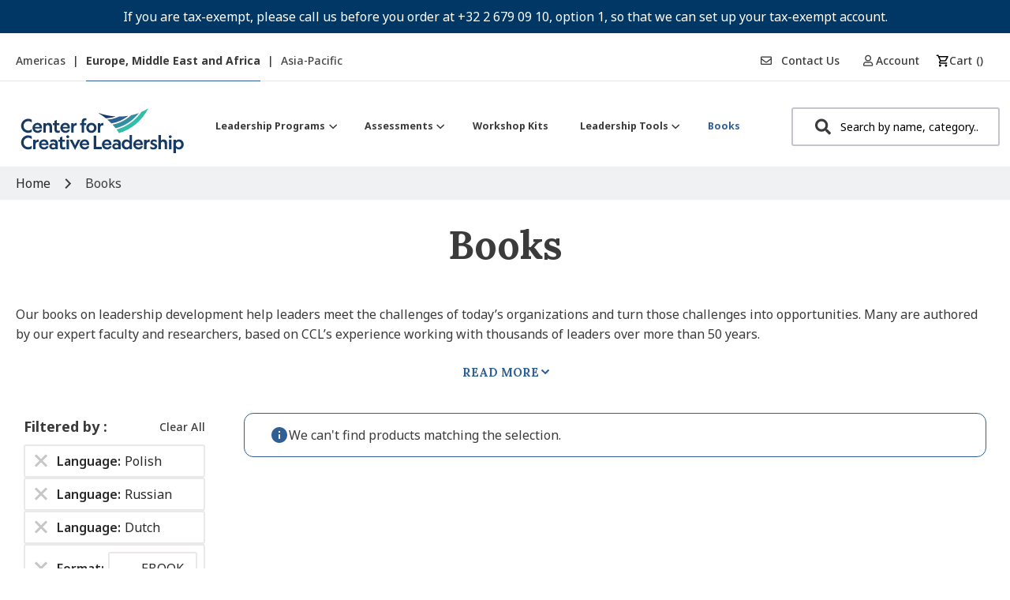

--- FILE ---
content_type: text/html; charset=utf-8
request_url: https://www.google.com/recaptcha/api2/anchor?ar=1&k=6Lef6KUeAAAAADQ61rutHURMOXl_e89UoJf8Xc2u&co=aHR0cHM6Ly9zaG9wLmNjbC5vcmc6NDQz&hl=en&v=PoyoqOPhxBO7pBk68S4YbpHZ&theme=light&size=invisible&badge=inline&anchor-ms=20000&execute-ms=30000&cb=4a8mowfcqyx9
body_size: 48842
content:
<!DOCTYPE HTML><html dir="ltr" lang="en"><head><meta http-equiv="Content-Type" content="text/html; charset=UTF-8">
<meta http-equiv="X-UA-Compatible" content="IE=edge">
<title>reCAPTCHA</title>
<style type="text/css">
/* cyrillic-ext */
@font-face {
  font-family: 'Roboto';
  font-style: normal;
  font-weight: 400;
  font-stretch: 100%;
  src: url(//fonts.gstatic.com/s/roboto/v48/KFO7CnqEu92Fr1ME7kSn66aGLdTylUAMa3GUBHMdazTgWw.woff2) format('woff2');
  unicode-range: U+0460-052F, U+1C80-1C8A, U+20B4, U+2DE0-2DFF, U+A640-A69F, U+FE2E-FE2F;
}
/* cyrillic */
@font-face {
  font-family: 'Roboto';
  font-style: normal;
  font-weight: 400;
  font-stretch: 100%;
  src: url(//fonts.gstatic.com/s/roboto/v48/KFO7CnqEu92Fr1ME7kSn66aGLdTylUAMa3iUBHMdazTgWw.woff2) format('woff2');
  unicode-range: U+0301, U+0400-045F, U+0490-0491, U+04B0-04B1, U+2116;
}
/* greek-ext */
@font-face {
  font-family: 'Roboto';
  font-style: normal;
  font-weight: 400;
  font-stretch: 100%;
  src: url(//fonts.gstatic.com/s/roboto/v48/KFO7CnqEu92Fr1ME7kSn66aGLdTylUAMa3CUBHMdazTgWw.woff2) format('woff2');
  unicode-range: U+1F00-1FFF;
}
/* greek */
@font-face {
  font-family: 'Roboto';
  font-style: normal;
  font-weight: 400;
  font-stretch: 100%;
  src: url(//fonts.gstatic.com/s/roboto/v48/KFO7CnqEu92Fr1ME7kSn66aGLdTylUAMa3-UBHMdazTgWw.woff2) format('woff2');
  unicode-range: U+0370-0377, U+037A-037F, U+0384-038A, U+038C, U+038E-03A1, U+03A3-03FF;
}
/* math */
@font-face {
  font-family: 'Roboto';
  font-style: normal;
  font-weight: 400;
  font-stretch: 100%;
  src: url(//fonts.gstatic.com/s/roboto/v48/KFO7CnqEu92Fr1ME7kSn66aGLdTylUAMawCUBHMdazTgWw.woff2) format('woff2');
  unicode-range: U+0302-0303, U+0305, U+0307-0308, U+0310, U+0312, U+0315, U+031A, U+0326-0327, U+032C, U+032F-0330, U+0332-0333, U+0338, U+033A, U+0346, U+034D, U+0391-03A1, U+03A3-03A9, U+03B1-03C9, U+03D1, U+03D5-03D6, U+03F0-03F1, U+03F4-03F5, U+2016-2017, U+2034-2038, U+203C, U+2040, U+2043, U+2047, U+2050, U+2057, U+205F, U+2070-2071, U+2074-208E, U+2090-209C, U+20D0-20DC, U+20E1, U+20E5-20EF, U+2100-2112, U+2114-2115, U+2117-2121, U+2123-214F, U+2190, U+2192, U+2194-21AE, U+21B0-21E5, U+21F1-21F2, U+21F4-2211, U+2213-2214, U+2216-22FF, U+2308-230B, U+2310, U+2319, U+231C-2321, U+2336-237A, U+237C, U+2395, U+239B-23B7, U+23D0, U+23DC-23E1, U+2474-2475, U+25AF, U+25B3, U+25B7, U+25BD, U+25C1, U+25CA, U+25CC, U+25FB, U+266D-266F, U+27C0-27FF, U+2900-2AFF, U+2B0E-2B11, U+2B30-2B4C, U+2BFE, U+3030, U+FF5B, U+FF5D, U+1D400-1D7FF, U+1EE00-1EEFF;
}
/* symbols */
@font-face {
  font-family: 'Roboto';
  font-style: normal;
  font-weight: 400;
  font-stretch: 100%;
  src: url(//fonts.gstatic.com/s/roboto/v48/KFO7CnqEu92Fr1ME7kSn66aGLdTylUAMaxKUBHMdazTgWw.woff2) format('woff2');
  unicode-range: U+0001-000C, U+000E-001F, U+007F-009F, U+20DD-20E0, U+20E2-20E4, U+2150-218F, U+2190, U+2192, U+2194-2199, U+21AF, U+21E6-21F0, U+21F3, U+2218-2219, U+2299, U+22C4-22C6, U+2300-243F, U+2440-244A, U+2460-24FF, U+25A0-27BF, U+2800-28FF, U+2921-2922, U+2981, U+29BF, U+29EB, U+2B00-2BFF, U+4DC0-4DFF, U+FFF9-FFFB, U+10140-1018E, U+10190-1019C, U+101A0, U+101D0-101FD, U+102E0-102FB, U+10E60-10E7E, U+1D2C0-1D2D3, U+1D2E0-1D37F, U+1F000-1F0FF, U+1F100-1F1AD, U+1F1E6-1F1FF, U+1F30D-1F30F, U+1F315, U+1F31C, U+1F31E, U+1F320-1F32C, U+1F336, U+1F378, U+1F37D, U+1F382, U+1F393-1F39F, U+1F3A7-1F3A8, U+1F3AC-1F3AF, U+1F3C2, U+1F3C4-1F3C6, U+1F3CA-1F3CE, U+1F3D4-1F3E0, U+1F3ED, U+1F3F1-1F3F3, U+1F3F5-1F3F7, U+1F408, U+1F415, U+1F41F, U+1F426, U+1F43F, U+1F441-1F442, U+1F444, U+1F446-1F449, U+1F44C-1F44E, U+1F453, U+1F46A, U+1F47D, U+1F4A3, U+1F4B0, U+1F4B3, U+1F4B9, U+1F4BB, U+1F4BF, U+1F4C8-1F4CB, U+1F4D6, U+1F4DA, U+1F4DF, U+1F4E3-1F4E6, U+1F4EA-1F4ED, U+1F4F7, U+1F4F9-1F4FB, U+1F4FD-1F4FE, U+1F503, U+1F507-1F50B, U+1F50D, U+1F512-1F513, U+1F53E-1F54A, U+1F54F-1F5FA, U+1F610, U+1F650-1F67F, U+1F687, U+1F68D, U+1F691, U+1F694, U+1F698, U+1F6AD, U+1F6B2, U+1F6B9-1F6BA, U+1F6BC, U+1F6C6-1F6CF, U+1F6D3-1F6D7, U+1F6E0-1F6EA, U+1F6F0-1F6F3, U+1F6F7-1F6FC, U+1F700-1F7FF, U+1F800-1F80B, U+1F810-1F847, U+1F850-1F859, U+1F860-1F887, U+1F890-1F8AD, U+1F8B0-1F8BB, U+1F8C0-1F8C1, U+1F900-1F90B, U+1F93B, U+1F946, U+1F984, U+1F996, U+1F9E9, U+1FA00-1FA6F, U+1FA70-1FA7C, U+1FA80-1FA89, U+1FA8F-1FAC6, U+1FACE-1FADC, U+1FADF-1FAE9, U+1FAF0-1FAF8, U+1FB00-1FBFF;
}
/* vietnamese */
@font-face {
  font-family: 'Roboto';
  font-style: normal;
  font-weight: 400;
  font-stretch: 100%;
  src: url(//fonts.gstatic.com/s/roboto/v48/KFO7CnqEu92Fr1ME7kSn66aGLdTylUAMa3OUBHMdazTgWw.woff2) format('woff2');
  unicode-range: U+0102-0103, U+0110-0111, U+0128-0129, U+0168-0169, U+01A0-01A1, U+01AF-01B0, U+0300-0301, U+0303-0304, U+0308-0309, U+0323, U+0329, U+1EA0-1EF9, U+20AB;
}
/* latin-ext */
@font-face {
  font-family: 'Roboto';
  font-style: normal;
  font-weight: 400;
  font-stretch: 100%;
  src: url(//fonts.gstatic.com/s/roboto/v48/KFO7CnqEu92Fr1ME7kSn66aGLdTylUAMa3KUBHMdazTgWw.woff2) format('woff2');
  unicode-range: U+0100-02BA, U+02BD-02C5, U+02C7-02CC, U+02CE-02D7, U+02DD-02FF, U+0304, U+0308, U+0329, U+1D00-1DBF, U+1E00-1E9F, U+1EF2-1EFF, U+2020, U+20A0-20AB, U+20AD-20C0, U+2113, U+2C60-2C7F, U+A720-A7FF;
}
/* latin */
@font-face {
  font-family: 'Roboto';
  font-style: normal;
  font-weight: 400;
  font-stretch: 100%;
  src: url(//fonts.gstatic.com/s/roboto/v48/KFO7CnqEu92Fr1ME7kSn66aGLdTylUAMa3yUBHMdazQ.woff2) format('woff2');
  unicode-range: U+0000-00FF, U+0131, U+0152-0153, U+02BB-02BC, U+02C6, U+02DA, U+02DC, U+0304, U+0308, U+0329, U+2000-206F, U+20AC, U+2122, U+2191, U+2193, U+2212, U+2215, U+FEFF, U+FFFD;
}
/* cyrillic-ext */
@font-face {
  font-family: 'Roboto';
  font-style: normal;
  font-weight: 500;
  font-stretch: 100%;
  src: url(//fonts.gstatic.com/s/roboto/v48/KFO7CnqEu92Fr1ME7kSn66aGLdTylUAMa3GUBHMdazTgWw.woff2) format('woff2');
  unicode-range: U+0460-052F, U+1C80-1C8A, U+20B4, U+2DE0-2DFF, U+A640-A69F, U+FE2E-FE2F;
}
/* cyrillic */
@font-face {
  font-family: 'Roboto';
  font-style: normal;
  font-weight: 500;
  font-stretch: 100%;
  src: url(//fonts.gstatic.com/s/roboto/v48/KFO7CnqEu92Fr1ME7kSn66aGLdTylUAMa3iUBHMdazTgWw.woff2) format('woff2');
  unicode-range: U+0301, U+0400-045F, U+0490-0491, U+04B0-04B1, U+2116;
}
/* greek-ext */
@font-face {
  font-family: 'Roboto';
  font-style: normal;
  font-weight: 500;
  font-stretch: 100%;
  src: url(//fonts.gstatic.com/s/roboto/v48/KFO7CnqEu92Fr1ME7kSn66aGLdTylUAMa3CUBHMdazTgWw.woff2) format('woff2');
  unicode-range: U+1F00-1FFF;
}
/* greek */
@font-face {
  font-family: 'Roboto';
  font-style: normal;
  font-weight: 500;
  font-stretch: 100%;
  src: url(//fonts.gstatic.com/s/roboto/v48/KFO7CnqEu92Fr1ME7kSn66aGLdTylUAMa3-UBHMdazTgWw.woff2) format('woff2');
  unicode-range: U+0370-0377, U+037A-037F, U+0384-038A, U+038C, U+038E-03A1, U+03A3-03FF;
}
/* math */
@font-face {
  font-family: 'Roboto';
  font-style: normal;
  font-weight: 500;
  font-stretch: 100%;
  src: url(//fonts.gstatic.com/s/roboto/v48/KFO7CnqEu92Fr1ME7kSn66aGLdTylUAMawCUBHMdazTgWw.woff2) format('woff2');
  unicode-range: U+0302-0303, U+0305, U+0307-0308, U+0310, U+0312, U+0315, U+031A, U+0326-0327, U+032C, U+032F-0330, U+0332-0333, U+0338, U+033A, U+0346, U+034D, U+0391-03A1, U+03A3-03A9, U+03B1-03C9, U+03D1, U+03D5-03D6, U+03F0-03F1, U+03F4-03F5, U+2016-2017, U+2034-2038, U+203C, U+2040, U+2043, U+2047, U+2050, U+2057, U+205F, U+2070-2071, U+2074-208E, U+2090-209C, U+20D0-20DC, U+20E1, U+20E5-20EF, U+2100-2112, U+2114-2115, U+2117-2121, U+2123-214F, U+2190, U+2192, U+2194-21AE, U+21B0-21E5, U+21F1-21F2, U+21F4-2211, U+2213-2214, U+2216-22FF, U+2308-230B, U+2310, U+2319, U+231C-2321, U+2336-237A, U+237C, U+2395, U+239B-23B7, U+23D0, U+23DC-23E1, U+2474-2475, U+25AF, U+25B3, U+25B7, U+25BD, U+25C1, U+25CA, U+25CC, U+25FB, U+266D-266F, U+27C0-27FF, U+2900-2AFF, U+2B0E-2B11, U+2B30-2B4C, U+2BFE, U+3030, U+FF5B, U+FF5D, U+1D400-1D7FF, U+1EE00-1EEFF;
}
/* symbols */
@font-face {
  font-family: 'Roboto';
  font-style: normal;
  font-weight: 500;
  font-stretch: 100%;
  src: url(//fonts.gstatic.com/s/roboto/v48/KFO7CnqEu92Fr1ME7kSn66aGLdTylUAMaxKUBHMdazTgWw.woff2) format('woff2');
  unicode-range: U+0001-000C, U+000E-001F, U+007F-009F, U+20DD-20E0, U+20E2-20E4, U+2150-218F, U+2190, U+2192, U+2194-2199, U+21AF, U+21E6-21F0, U+21F3, U+2218-2219, U+2299, U+22C4-22C6, U+2300-243F, U+2440-244A, U+2460-24FF, U+25A0-27BF, U+2800-28FF, U+2921-2922, U+2981, U+29BF, U+29EB, U+2B00-2BFF, U+4DC0-4DFF, U+FFF9-FFFB, U+10140-1018E, U+10190-1019C, U+101A0, U+101D0-101FD, U+102E0-102FB, U+10E60-10E7E, U+1D2C0-1D2D3, U+1D2E0-1D37F, U+1F000-1F0FF, U+1F100-1F1AD, U+1F1E6-1F1FF, U+1F30D-1F30F, U+1F315, U+1F31C, U+1F31E, U+1F320-1F32C, U+1F336, U+1F378, U+1F37D, U+1F382, U+1F393-1F39F, U+1F3A7-1F3A8, U+1F3AC-1F3AF, U+1F3C2, U+1F3C4-1F3C6, U+1F3CA-1F3CE, U+1F3D4-1F3E0, U+1F3ED, U+1F3F1-1F3F3, U+1F3F5-1F3F7, U+1F408, U+1F415, U+1F41F, U+1F426, U+1F43F, U+1F441-1F442, U+1F444, U+1F446-1F449, U+1F44C-1F44E, U+1F453, U+1F46A, U+1F47D, U+1F4A3, U+1F4B0, U+1F4B3, U+1F4B9, U+1F4BB, U+1F4BF, U+1F4C8-1F4CB, U+1F4D6, U+1F4DA, U+1F4DF, U+1F4E3-1F4E6, U+1F4EA-1F4ED, U+1F4F7, U+1F4F9-1F4FB, U+1F4FD-1F4FE, U+1F503, U+1F507-1F50B, U+1F50D, U+1F512-1F513, U+1F53E-1F54A, U+1F54F-1F5FA, U+1F610, U+1F650-1F67F, U+1F687, U+1F68D, U+1F691, U+1F694, U+1F698, U+1F6AD, U+1F6B2, U+1F6B9-1F6BA, U+1F6BC, U+1F6C6-1F6CF, U+1F6D3-1F6D7, U+1F6E0-1F6EA, U+1F6F0-1F6F3, U+1F6F7-1F6FC, U+1F700-1F7FF, U+1F800-1F80B, U+1F810-1F847, U+1F850-1F859, U+1F860-1F887, U+1F890-1F8AD, U+1F8B0-1F8BB, U+1F8C0-1F8C1, U+1F900-1F90B, U+1F93B, U+1F946, U+1F984, U+1F996, U+1F9E9, U+1FA00-1FA6F, U+1FA70-1FA7C, U+1FA80-1FA89, U+1FA8F-1FAC6, U+1FACE-1FADC, U+1FADF-1FAE9, U+1FAF0-1FAF8, U+1FB00-1FBFF;
}
/* vietnamese */
@font-face {
  font-family: 'Roboto';
  font-style: normal;
  font-weight: 500;
  font-stretch: 100%;
  src: url(//fonts.gstatic.com/s/roboto/v48/KFO7CnqEu92Fr1ME7kSn66aGLdTylUAMa3OUBHMdazTgWw.woff2) format('woff2');
  unicode-range: U+0102-0103, U+0110-0111, U+0128-0129, U+0168-0169, U+01A0-01A1, U+01AF-01B0, U+0300-0301, U+0303-0304, U+0308-0309, U+0323, U+0329, U+1EA0-1EF9, U+20AB;
}
/* latin-ext */
@font-face {
  font-family: 'Roboto';
  font-style: normal;
  font-weight: 500;
  font-stretch: 100%;
  src: url(//fonts.gstatic.com/s/roboto/v48/KFO7CnqEu92Fr1ME7kSn66aGLdTylUAMa3KUBHMdazTgWw.woff2) format('woff2');
  unicode-range: U+0100-02BA, U+02BD-02C5, U+02C7-02CC, U+02CE-02D7, U+02DD-02FF, U+0304, U+0308, U+0329, U+1D00-1DBF, U+1E00-1E9F, U+1EF2-1EFF, U+2020, U+20A0-20AB, U+20AD-20C0, U+2113, U+2C60-2C7F, U+A720-A7FF;
}
/* latin */
@font-face {
  font-family: 'Roboto';
  font-style: normal;
  font-weight: 500;
  font-stretch: 100%;
  src: url(//fonts.gstatic.com/s/roboto/v48/KFO7CnqEu92Fr1ME7kSn66aGLdTylUAMa3yUBHMdazQ.woff2) format('woff2');
  unicode-range: U+0000-00FF, U+0131, U+0152-0153, U+02BB-02BC, U+02C6, U+02DA, U+02DC, U+0304, U+0308, U+0329, U+2000-206F, U+20AC, U+2122, U+2191, U+2193, U+2212, U+2215, U+FEFF, U+FFFD;
}
/* cyrillic-ext */
@font-face {
  font-family: 'Roboto';
  font-style: normal;
  font-weight: 900;
  font-stretch: 100%;
  src: url(//fonts.gstatic.com/s/roboto/v48/KFO7CnqEu92Fr1ME7kSn66aGLdTylUAMa3GUBHMdazTgWw.woff2) format('woff2');
  unicode-range: U+0460-052F, U+1C80-1C8A, U+20B4, U+2DE0-2DFF, U+A640-A69F, U+FE2E-FE2F;
}
/* cyrillic */
@font-face {
  font-family: 'Roboto';
  font-style: normal;
  font-weight: 900;
  font-stretch: 100%;
  src: url(//fonts.gstatic.com/s/roboto/v48/KFO7CnqEu92Fr1ME7kSn66aGLdTylUAMa3iUBHMdazTgWw.woff2) format('woff2');
  unicode-range: U+0301, U+0400-045F, U+0490-0491, U+04B0-04B1, U+2116;
}
/* greek-ext */
@font-face {
  font-family: 'Roboto';
  font-style: normal;
  font-weight: 900;
  font-stretch: 100%;
  src: url(//fonts.gstatic.com/s/roboto/v48/KFO7CnqEu92Fr1ME7kSn66aGLdTylUAMa3CUBHMdazTgWw.woff2) format('woff2');
  unicode-range: U+1F00-1FFF;
}
/* greek */
@font-face {
  font-family: 'Roboto';
  font-style: normal;
  font-weight: 900;
  font-stretch: 100%;
  src: url(//fonts.gstatic.com/s/roboto/v48/KFO7CnqEu92Fr1ME7kSn66aGLdTylUAMa3-UBHMdazTgWw.woff2) format('woff2');
  unicode-range: U+0370-0377, U+037A-037F, U+0384-038A, U+038C, U+038E-03A1, U+03A3-03FF;
}
/* math */
@font-face {
  font-family: 'Roboto';
  font-style: normal;
  font-weight: 900;
  font-stretch: 100%;
  src: url(//fonts.gstatic.com/s/roboto/v48/KFO7CnqEu92Fr1ME7kSn66aGLdTylUAMawCUBHMdazTgWw.woff2) format('woff2');
  unicode-range: U+0302-0303, U+0305, U+0307-0308, U+0310, U+0312, U+0315, U+031A, U+0326-0327, U+032C, U+032F-0330, U+0332-0333, U+0338, U+033A, U+0346, U+034D, U+0391-03A1, U+03A3-03A9, U+03B1-03C9, U+03D1, U+03D5-03D6, U+03F0-03F1, U+03F4-03F5, U+2016-2017, U+2034-2038, U+203C, U+2040, U+2043, U+2047, U+2050, U+2057, U+205F, U+2070-2071, U+2074-208E, U+2090-209C, U+20D0-20DC, U+20E1, U+20E5-20EF, U+2100-2112, U+2114-2115, U+2117-2121, U+2123-214F, U+2190, U+2192, U+2194-21AE, U+21B0-21E5, U+21F1-21F2, U+21F4-2211, U+2213-2214, U+2216-22FF, U+2308-230B, U+2310, U+2319, U+231C-2321, U+2336-237A, U+237C, U+2395, U+239B-23B7, U+23D0, U+23DC-23E1, U+2474-2475, U+25AF, U+25B3, U+25B7, U+25BD, U+25C1, U+25CA, U+25CC, U+25FB, U+266D-266F, U+27C0-27FF, U+2900-2AFF, U+2B0E-2B11, U+2B30-2B4C, U+2BFE, U+3030, U+FF5B, U+FF5D, U+1D400-1D7FF, U+1EE00-1EEFF;
}
/* symbols */
@font-face {
  font-family: 'Roboto';
  font-style: normal;
  font-weight: 900;
  font-stretch: 100%;
  src: url(//fonts.gstatic.com/s/roboto/v48/KFO7CnqEu92Fr1ME7kSn66aGLdTylUAMaxKUBHMdazTgWw.woff2) format('woff2');
  unicode-range: U+0001-000C, U+000E-001F, U+007F-009F, U+20DD-20E0, U+20E2-20E4, U+2150-218F, U+2190, U+2192, U+2194-2199, U+21AF, U+21E6-21F0, U+21F3, U+2218-2219, U+2299, U+22C4-22C6, U+2300-243F, U+2440-244A, U+2460-24FF, U+25A0-27BF, U+2800-28FF, U+2921-2922, U+2981, U+29BF, U+29EB, U+2B00-2BFF, U+4DC0-4DFF, U+FFF9-FFFB, U+10140-1018E, U+10190-1019C, U+101A0, U+101D0-101FD, U+102E0-102FB, U+10E60-10E7E, U+1D2C0-1D2D3, U+1D2E0-1D37F, U+1F000-1F0FF, U+1F100-1F1AD, U+1F1E6-1F1FF, U+1F30D-1F30F, U+1F315, U+1F31C, U+1F31E, U+1F320-1F32C, U+1F336, U+1F378, U+1F37D, U+1F382, U+1F393-1F39F, U+1F3A7-1F3A8, U+1F3AC-1F3AF, U+1F3C2, U+1F3C4-1F3C6, U+1F3CA-1F3CE, U+1F3D4-1F3E0, U+1F3ED, U+1F3F1-1F3F3, U+1F3F5-1F3F7, U+1F408, U+1F415, U+1F41F, U+1F426, U+1F43F, U+1F441-1F442, U+1F444, U+1F446-1F449, U+1F44C-1F44E, U+1F453, U+1F46A, U+1F47D, U+1F4A3, U+1F4B0, U+1F4B3, U+1F4B9, U+1F4BB, U+1F4BF, U+1F4C8-1F4CB, U+1F4D6, U+1F4DA, U+1F4DF, U+1F4E3-1F4E6, U+1F4EA-1F4ED, U+1F4F7, U+1F4F9-1F4FB, U+1F4FD-1F4FE, U+1F503, U+1F507-1F50B, U+1F50D, U+1F512-1F513, U+1F53E-1F54A, U+1F54F-1F5FA, U+1F610, U+1F650-1F67F, U+1F687, U+1F68D, U+1F691, U+1F694, U+1F698, U+1F6AD, U+1F6B2, U+1F6B9-1F6BA, U+1F6BC, U+1F6C6-1F6CF, U+1F6D3-1F6D7, U+1F6E0-1F6EA, U+1F6F0-1F6F3, U+1F6F7-1F6FC, U+1F700-1F7FF, U+1F800-1F80B, U+1F810-1F847, U+1F850-1F859, U+1F860-1F887, U+1F890-1F8AD, U+1F8B0-1F8BB, U+1F8C0-1F8C1, U+1F900-1F90B, U+1F93B, U+1F946, U+1F984, U+1F996, U+1F9E9, U+1FA00-1FA6F, U+1FA70-1FA7C, U+1FA80-1FA89, U+1FA8F-1FAC6, U+1FACE-1FADC, U+1FADF-1FAE9, U+1FAF0-1FAF8, U+1FB00-1FBFF;
}
/* vietnamese */
@font-face {
  font-family: 'Roboto';
  font-style: normal;
  font-weight: 900;
  font-stretch: 100%;
  src: url(//fonts.gstatic.com/s/roboto/v48/KFO7CnqEu92Fr1ME7kSn66aGLdTylUAMa3OUBHMdazTgWw.woff2) format('woff2');
  unicode-range: U+0102-0103, U+0110-0111, U+0128-0129, U+0168-0169, U+01A0-01A1, U+01AF-01B0, U+0300-0301, U+0303-0304, U+0308-0309, U+0323, U+0329, U+1EA0-1EF9, U+20AB;
}
/* latin-ext */
@font-face {
  font-family: 'Roboto';
  font-style: normal;
  font-weight: 900;
  font-stretch: 100%;
  src: url(//fonts.gstatic.com/s/roboto/v48/KFO7CnqEu92Fr1ME7kSn66aGLdTylUAMa3KUBHMdazTgWw.woff2) format('woff2');
  unicode-range: U+0100-02BA, U+02BD-02C5, U+02C7-02CC, U+02CE-02D7, U+02DD-02FF, U+0304, U+0308, U+0329, U+1D00-1DBF, U+1E00-1E9F, U+1EF2-1EFF, U+2020, U+20A0-20AB, U+20AD-20C0, U+2113, U+2C60-2C7F, U+A720-A7FF;
}
/* latin */
@font-face {
  font-family: 'Roboto';
  font-style: normal;
  font-weight: 900;
  font-stretch: 100%;
  src: url(//fonts.gstatic.com/s/roboto/v48/KFO7CnqEu92Fr1ME7kSn66aGLdTylUAMa3yUBHMdazQ.woff2) format('woff2');
  unicode-range: U+0000-00FF, U+0131, U+0152-0153, U+02BB-02BC, U+02C6, U+02DA, U+02DC, U+0304, U+0308, U+0329, U+2000-206F, U+20AC, U+2122, U+2191, U+2193, U+2212, U+2215, U+FEFF, U+FFFD;
}

</style>
<link rel="stylesheet" type="text/css" href="https://www.gstatic.com/recaptcha/releases/PoyoqOPhxBO7pBk68S4YbpHZ/styles__ltr.css">
<script nonce="KtPACWOzdlwribznFFvkOA" type="text/javascript">window['__recaptcha_api'] = 'https://www.google.com/recaptcha/api2/';</script>
<script type="text/javascript" src="https://www.gstatic.com/recaptcha/releases/PoyoqOPhxBO7pBk68S4YbpHZ/recaptcha__en.js" nonce="KtPACWOzdlwribznFFvkOA">
      
    </script></head>
<body><div id="rc-anchor-alert" class="rc-anchor-alert"></div>
<input type="hidden" id="recaptcha-token" value="[base64]">
<script type="text/javascript" nonce="KtPACWOzdlwribznFFvkOA">
      recaptcha.anchor.Main.init("[\x22ainput\x22,[\x22bgdata\x22,\x22\x22,\[base64]/[base64]/[base64]/[base64]/[base64]/[base64]/[base64]/[base64]/[base64]/[base64]\\u003d\x22,\[base64]\\u003d\x22,\x22wpPCkcODw59iKDJjwpfDv8KEeRtLeWHDscOMwo7DgzR/LcK/wrzDp8O4wrjClsKULwjDkkzDrsOTHsOiw7hsenE6YSfDj1pxwpPDr2pwTcOHwozCicOpajsRwqA2wp/[base64]/[base64]/DiwHDo33ChMO8wpvDrMOQBsOwAcOGwpZkTXFecsK/w4LCv8K6bsOHM1xZEsOPw7t9w4jDsmx5wqrDq8Ogwos+wqtww5PCmjbDjHLDg1zCo8KzYcKWWipewpHDk0bDiAkkaW/CnCzCp8Oiwr7Do8O/a3pswo3DvcKpYWjCvsOjw7lmw7tSdcKsP8OMK8KSwotOT8OLw6Jow5HDpm9NAg5AEcOvw7RuLsOaTwI8O2EfTMKhVMOXwrESw4YcwpNbQcOWKMKACcOWS0/CnAdZw4Z2w5XCrMKecBRXeMKpwpQoJX3Dgm7CqgLDnyBODz7CrCkWb8KiJ8KPU0vClsKEwrXCgknDt8OGw6RqfzRPwpF7w4TCv2JDw5jDhFYvfyTDosK2PCRIw71Lwqc2w67CqxJzwqLDqsK5KzEbAwB/[base64]/[base64]/wp3Ch8Kfe8Kcw7ISw5XDk8KGNMOjw7HCiGDDgh/CqDoSwrcEGsK0wrPDo8KHw6/DpxzDrjVxWcKkSwRyw7/Dm8KHM8Opw65Pw5BRw57DiXLDq8O0AMORfUJ9w7Zdw60xZVowwpd5w57Cshcuw6MFIMOhwpPDjMOMw4pdUcOWeThnwrkHcsO8w6PCkArDnWIjDhdiwroUwp7DucKJw6TDhcK3w57DssKjdMOXwozDuXo/MsK3UcKTwpJew6rDpMOjUkjDm8OfNRPCqMOFDcOwMwt3w5jCoTPDgHzDm8KXw5vDs8OldGIjCMOHw4hca3Qrwq3DmTMMR8K4w4HCpMKUOkfDsD9vbEDDgCrDmMO/wpbDrwHCiMOdw7rCs3XCiGLDr0MrXsOrDXhgHk3CkXtWa3wswr3CucOeVUd5KxzCr8OHwoomATVCaQnCr8OZwpDDqMKnw7/CgwnDucOHw7bCtFdkwqzDg8Onwr/CpMOVDSHCncK7w513w58hw4fCh8OBw48ow5o2PFpAHMOTRx/DsADDm8OFDMOQb8Kvwo7DmsOsccOKw5NYNcO3O0XCiiE1wpF5dMK5AcKySxFEw4MKA8K/IWHDj8KLHinDnMKgBMOwW3bChFRwGAfCkBvComF7LcOtI0p1w5vDmhjCscOlwqhcw716w5PDpcOVw5xFS2nDo8OtwrXDjGzDjMKIfMKcw7DDpkTCihrDqMOsw4zDkDdPGsK/PSTCvznDu8O0w5TCjR84dlHCp1fDsMKjJsKaw6fDoAbDsmzCvApFwo3CvsKqVH/Ctj45YTPDlcOnTMKYDlzDiwTDucKIdcKvHsO3w7LDvnc5w6TDkMKbKS8Cw7rDtCTDqEt6wo1xwoDDkkNSES7CiDjCuAIcF1DDvifDt3/CtwPDmw0lOQhpPmzDry0+AEw2w7Vge8OncXM/bWjDn2FfwpF7U8OadcOSYlpfQcO7wrPCqktFcMK6csObQ8Odw48Bw49twqnCqlgMwrF1wq3DlwXCmsOgI1LCgQEVw7LCjsO/w7dhw4xXw4JINMKiwqxrw6bDrWHDvW8VSjdMwp7CqMKPZ8OyT8OxRsO+w6nCgUrCgEjCosK4elguUHnDqWdKGsKVVCYfD8KvB8KMQW8/MiAocsKfw5cIw49Sw6XDq8KPEsOswrElw6nDkmBAw71tccKywowqTVkfw71IV8Osw7B1LMKpwpDDlcOzw5Eqwo0Rw5hYcWg+NsO/wpYUNsKowqTDi8Kyw51OJsKMJxsnwpwVesKVw4/DmjAfwpnDhnItwqo8worDmsORwpLCjsKAw5PDqFd0wobCgDANFiDChsKAwp0iDmF7D0/[base64]/CjyjDvWTDhEpIw50Iw7Zaw6oJTnljX14lfcOeLMKAwoFXw7XDsA42BGYqw5HDrMKjaMOdAxICw7nCq8OAw4bDusOZwq0Sw47Dq8OBNsK8w6rCiMOhew8gw6fCiW3ChA7Cgn/[base64]/CisOyNALDpMKgw7R+w6LCv3jDvznCpMKdKxIYbsK4bcKpwqbDqMKVAMKwUThlLHwSwrDCgWPCjcOpwpnCpcO4c8K5IlDCtiB4wqDCsMKbwqnDg8KLEDTCmWk9wrvCgcKiw497UD/CviwKw4pewpfDtzpLL8OeZjHDncKMw4JTfwFUUcKIw40Qw7fClMKIwqBmwpPCmg8lwrcnPcOPUcKvw4lCw5LCgMKZwqzCl0B6CzXDoV59OMO3w7XDgEl+MsKmKMOvwqvCr0gFaBnClcOmBzzDn2M8FcOGwpbDnsOBYF/CvkLCnsKkLMOKA3/[base64]/OQDCgsOSw7rDgwTDtcOEKXHDpsKiwq9Cw5YPbRl8WG3DkMOGG8OSW0x/OsOBw61swoDDmDHCnAUbwonCqMOJH8OIFCTDoyxywpZTwpPDgMKDeHLCu3dTCMOGwrLDlsOeRcO8w4PCkFPDsDwRDMKvYQMuVcKYfMOnwrIZw7lwwrjCusKgwqHCnHJswp/Ch3hPYsOewogAL8KJOXsNTsO+w5DDkMOIwonCuWHDg8KBwoTDu1bDnFLDtRfDp8K0IHvDlRnCuTTDmgVMwphwwrdIwrDCiDwdw7rCsFlJwrHDnTDCim/CuADDoMKAw6hsw7vDlMKlPz7Cgm7DszdABnjDlcOTwpTCh8O7FcKpwqgmw5zDpRsywpvClF5BbsKmw7bCnsKCMMKJwpo8wqzDvcOlYMK5wrbCpD3Cu8OrPXRmNwVVw67CgQDCgMKWwo5sw4/CpMKNwrvCpcKYwpUydCQhw48QwpI3Wx1VTcOxNEbChQZRacOcwqYnw4dbwpjCoT/CscK6JVTDnMKMwpt1w5UrJsOUwrfCumRdNsKTw6hvcnzCp1NawpzDoWbDk8OYIsONAsOZAcKfw5JmwqDDocOMP8KAwp/CjMKUcT8/w4UWwoXCl8O3c8Obwp18wqPDo8KGwpYie3vDj8K6X8KiScO2MVoAw7NXLi4ZwrjDoMKNwp5LfsK8OsOKIsKGwr7DmVDDijpTw4fCqcOCw43DjHjCiGlTwpYwAkHCgRVYfsOnw4dUw6fDucKQRQgHNsOJBcOwwo3DlcKNw5LCicOUDiPCmsOtWMKLw7bDljLCvMO/[base64]/cMOUwoPDglfDosKdw64LWsK/acKdwpZ6AsKtaMOOwqDDjwMewrUObxrCgMKWRcOdT8K/[base64]/w53CtgdWwqjDuUXCtmJuwozCtxsQBRrDpGBtwqXDt0XCkcKqwqwsTMKIwqBFJynDjSPDpAV7BcKpwpEeR8OtQjgmMBZePwvCgU5+Z8KrD8OEw7IGNHJTwqoZwobCtXV4VsOTbcKEfzLCqQFXfcOTw7vCl8O4FMO/w5p6wqTDjywUHXsuD8KQH3/CpMOCw74BN8OYwotuDyg9w4/[base64]/DgcOZw4VCBxlWInUicyrCsSdvMFocWQQwwr4vw65EesKNw6MTOTDDkMO1M8KZwpk7w60Bw73Co8KdaQEULWzDvEgEw4TDuQMew6XDt8O6YsKXIDrDmMOVXl/[base64]/CpgBiwpvDs8KxU8OYwpJzFcKHwo7Co8Orw73DmjXChcKIw55xMBHDmcOKbcKaHsO+fAtHMStxAyjCjsOFw6/CgDLDqcKwwqVDZcOjw5VkTsKpTMOkKsO6LHzDoTbDisKQD2/ClcKXGRUiesKydQ1vVcKrQmXDsMOqw5BPw7HDlcKzwrs0w69+wo/CoCbDvUDCmMOZJsK8U0zCu8KSBBjDqsKfNcKewrQjw785bDEcw7USZwfCncKnw4/Do1t3wq9WcMKyNsOYNsKCwr8rDXRRw6LDicKoJcK4wqLCt8O3XhBLT8KewqTDpsKrw5XDh8KDO0XDlMOMw5/[base64]/Cq8KtVXNlwp/CoHYBw6vCqHjDosONwps9F8OSw714Z8KxNS3Dr25VwqFKwqYdw7TCiWnDmcK3BAjDjjzDl13DnnbDmh1pwqBkd27CjVrDumw3IMKgw5PDlsK4UCbDhmcjw6PDqcK5w7BvCWrCq8KhQMOef8OJwrFONijCm8KVXQ/[base64]/CjSjDvgw5TBbCjlYiwrLCgFzDg8OQU1rDgzAbw6paLhrChcKowq4Ow4LCnCRzWSM4w5pub8OOQl/[base64]/wojCpsKpw4jCi2/[base64]/[base64]/Dv8K/IjECw706G2jCrsKaw6J1csOcwqvDhHtiw4xvw6fCkmjDr2F7wp7Dvh03MExEK0lEYMKlwpUVw4YRWsOnwpEzwo1kdA3CgMKEw4Rew5BYB8O1w6XDuBgUwrXDmiPDmwV/[base64]/ecKpasKxw781w7dBIQfCmzzCtMKHR8KjTz8ww6smfMKdDxjCvCklfsOLH8KvbcKjacOcw6jDlMOrwrTCvsKGP8KOLsKVwp3CgWIQwo7DmTnDlcK9b1vCok0UBsODVMOAwrrDvSsPQ8KDCcOCw55hRcO/[base64]/Cq8K3wqTChDTDs8KYw6LDq3tMw7ZCw5l3w7XDtC7DmcKWw4LCscOvw4TCnQ88UcKCcsKdwpt1UcKhwrbCjsOJEMOZZsKlwrzCqyAvwql6w5/DmcOYEMOKGX7DhcO1wqpJw7/[base64]/CrcOxw7rClTXDlMOkLsO1AMKUw6MHY0cJw6BzwpYeSzTDlCfCjBXDthzCswjCjsKaJMOaw7sewpfDjG7Cm8Knwr9dwqTDp8KWJEpRSsOhHsKfwoUpw7cKw4QaJ0XDgT3CicOOQiDDu8O/bhRVwqZPaMKUwrMaw5hUIhQrw4jDhE3CpTzDu8OAJcOeADnDvzd5BsKDw6zDjMOIwo3ChzZuGQHDvGbCpMOnw5bDq3/CoyHDkcKRRzrCsG/DklvDtA/DjUXCvsKBwp0HLMKdXGnDtFN6GBvCq8Kiw4hAwpQefsO8wpNQw4TCpsOdw402wq/Dr8KDw7TDqEvDnRVxwpnDiDfCkwofTGpQcWgcwqVsX8Knwp53w7taw4TDkhbDpVtVHnk/w7zDkcKJeil7wpzDp8KQwp/CvsOMfm/CrsK3ZhDCqzTDkgXDv8OKw7HDrR1KwqtgSwtXRMOFLVHCkEEiYDfDmcK4wqPDuMKEUQDDicOXw7YjB8KLw5jDusO1wrjCmMK3cMO0wohpw7IfwpnChcKuwrLDiMKrwqPDncKWwr/Dgl5oFUHChMOwWMOwFGdqw5F6w7vCpcOKw7XDjXbDgcK4wr3Dly10B3UVEH7Ct2LDusO4w747w5YcDMKJwqnDh8OTw50+w5lCw5gGwoIjwrtqKcOlAcKpI8OQUMKkw7UePsOtfMO6wo3DjwDCksO2SVLCp8Oow5VJwoljG2taTiXDpFhQwo/ChcOdeHkJwpnCjTXDtyEXLMKYXVkpeToCPcKbekl8PMOwBsOmcFLDqsOob0fDtsK/w4pdYhXCrsKPwrHDk2nDlHjCvlQMw7nDpsKAd8OHV8KOVG/Dj8OtS8Onwq3DgRTCihdmwrnCqcOWw6fCk2PDmyXDrsObGcK2HVRYG8K6w6fDusKUwrwZw4fDkcO8V8Ohw5p3woYUUyTDjcKmw44DDCVHw4YBPzrDqn3Cvw/CgEpMw4AveMKXwo/DhAhgwp1iFFTDjyTDhMKERhQgw44JGsOywrM0VcOCw4ZNHA7Cj0bDgkNlwr/DiMO7w7Iuw7ouGgHDuMKHw7zDigwxwqnDjiHDncO3fkRDw6VZB8Oiw4pxJcOiaMKTWMKNwqvCm8KYwrQoEMKOw6opJxfClgQvBHXDmS1OZMKdMMOxPAcZw711wq7Ct8O4a8O2wo/Dk8OrfsOBYMO8UsKrwrnCi13DpjheGD8/w4jCksK1FMO8wo7CmcO4K0syS0UWDMOFQ3bDl8OzKlDCn0EBYcKswoDDjsOgw6ZpW8KoHsKSwpFMw4s+ZQnCmcOpw4/CisOocjIIw7oDw7bCoMK3RMKOAMOtX8KlPcKeLHgXwrQzQCQmADDCiGBZw43DtCdxw7x0ThopScOIIMOXwp4RKcKaMjMFwqs1Q8Ojw68rSMOTw51pw6s3GizDh8Odw75nH8Kxw641bcO7QyfCs1bCv3PCti/CrAnCkw5LfMKgc8OLw6spCA4YMMOmwqzCkRQuX8O3w4t3BcK5G8OwwrwJwqcIwoQEw43DqXHCqcOfZcKIVsOQPiXCsMKFw6NXRk7DhHB4w69Aw5TDoF9Dw7YfY0hEKWHCoTRRJ8KDLsK/w5l6VcOHw4LCkMOfwrQiPBLCv8KBw5TDiMKUA8KmBitNDG8swogYw70Jw4dxwqjCvDHCn8KRwrcKwp9mH8O9aB/Clhluwq/[base64]/wqjDuTU7woDDuMKZPjcDBMOOOnoIQcOCZzfDpcK4w7PDiUh/HS8Gw4XCoMOGw7xuwqnDoHnCpSolw5zDvQ9owpglTScBNV3CkcKfw6rCqcK8w549GzLCgx0Nwo5FIsOWMcK/wq7DjRIhcxLCrUzDjCwZw4s7w47DtgVcL24bF8OXw6d4w6Ulwo5Nw4LCoA3CuyrCrsKswo3DjkgZVMKbwrPDkTclMcK5w7rDvcONw5bDlWvCvVVnWMO9A8KiFcKKw7/Dv8KCFUNUwr7CkcOtWmgrO8K5AC/ChUg0wpkYeWFvMsOBRE3Dq2HCu8OtFMO1ZwzClHAFRcKVIcKlw7zCs3BrWsOQwr7CqcK9w7XDshpGwrhUYcOQw4w3NmnCrRtURGRJwpBRw5cldsKJLT1fMMKHf3LCkk03NcKFw7U6w6nDqsOgTcKLw6/DlsK/wr8nOSbCv8KEwqjClWHCvX0AwqY+w5JBw7XDpk/CrMOePcK7w5ofF8KsWsKnwqhtFMOdw6hlw6/DkcKpw47CkC/Cvn9cW8ORw5oXIzvCqcKRNsKQX8OnVS1NdWvCqsOkdT0yfsO6VMOPw5heDnLDpFU9EmBWwq51w5kQW8KRRMOOwq/DjCLCo3tvUlLDmTnDvsKaHMK3Rz4Nw4srVWHCnFRkwoVtw7zDscKTaETCnVHCmsKcE8K1NsK1w483RcOmOMKubUbDqyddN8Oxwp/CiSc7w4XDpMOcR8K3S8KxAHJfwohEw5x3w4cpCwEjKmXCkyvCusOqITAxwoPDrMO1wqLCtU1nw6A2w5TDjArDt2E+wqXDv8OrMMOLAsO6w7JGAcKYwpMzwoHCk8KOTicEd8OWMMKlw4HDrSA7w4kRwpzCqkXDmV92T8O3w7AiwppxKnDDgcONC2zDgXxLRsKDHX/DpWXCmHXDhBBDOsKYLsKsw7vDpcKhw4zDrsKoGsKgw6HCjR3DlmTDiCB0wr9kw5U5wpVxK8KJw4/DlsOsGsK1wqbCn3TDgMKze8Ogwp7CvsORw5zCr8Kyw595w4oCw6R/ewrCnTXDm2gTQsK0S8OXfcKKwrrDnBxswq1PZDPDkkc/wpNDFi7DvsKvwrjDi8Kmw5bDg1RLw4vClcOvIMKTw7Ngw4dsEsKhw4ssMcKpwqnCulzCg8OPwojChyMfFsKqwqsfEg3DmMK0LEzDm8OsGkdfKCDCj33Cs0p2w5wvdMK/fcOqw5XCrsO1JmXDuMONwo3DvcKxw6N1wqJDaMK3w4nCqcOCw6LChVHCscKueF55cC7DrMK4wq1/DBxGw7rDiW92GsOyw6lLHcKzTlbDpm3Dl2jDhkkvCDHDqcOrwr1PHsOvETDCqsK7HWoNwqbDucKBwrTDp2/[base64]/Sx9WAMOOGsK+w7IBwpPDuMK2w6DDpsK5w4rClyhReh9hAi9kJBp7w7XDksKBD8O1CA3Ch0LClcOSwrHDsEXDpMK1wpQvFRzDhg5PwrJePcO+w5QIwq9EFk/DtcO5B8OfwrhDTx4zw6jCkMOrNQDDhcO6w5XCh3TDlsK+IlkMw65Qw5sUMcOSwoZaYmfCryB/[base64]/[base64]/w6vConPDgsKXTGfCsh11O8OcCifDp04BRVhLZsOuwqrDv8OqwoB1d3zDh8KYRjFRw5A/HVzDmH/CusKLTMKVT8OwZMKWw6zCkCzDlVvCv8Kow4sfw5RefsKSw7vDtS/DshPDmnDDpUjDugfCnl7ChXkhQ2rDmicEWyVeP8OwOjbDmMOkwrrDocKYwocUw5s0w4DDlEHCnGVMa8KMZCwzazHDlsO+DwTCvMOWwq/DgB1ZIn7Cm8K3wr1vK8KEwpoiwqotOMOfdhc8KMOuw7RscXlswqsQM8Oswqwxwqh6CcO5NhXDkcOBw74kw4rCtsOoLcK3woxmGcKVRX/Dln3CkxnCpwVow4wVAStQAELDkxJ0HMONwrJ5w57Cg8Oswr3CtlY7EcKPTsOYWWBMEMOsw4RowoHCpyhzwoEwwo8awq7CkwBPfRtqG8KPwrTDnQ/[base64]/[base64]/Ds8Kzwp3CsB3CoU4jCWhSwqzCrR/DrQJRLMO8ZMO6w6g3LcOIw4bCrMKoIMOvBm9ULSoDTMKAT8KXwpJ6KB/CtMO1wqcnVyEBw4sdUQ3DkEzDmW5lw4zDm8KbGRrChSYMQsOhJ8KMw6zDlQo/w6RJw43CqBBoE8Kjw5XCgcORwpnDusKQwplEFsKvwq8awq3Dsjp2b0AlVcKpwpbDqsOqwo7CksOTa1AAZAhOCMKHw4kaw4N8wp3DlMOFw7DCqklQw7xlwovDi8OEw5LCgcKcJCA0wokTDj8/wqvDhSBOwrVtwqvDjMKbwr9PA1c3VcOrw7ddwrIXST97Q8Ocw7w5X1ciRzPCh0rDqykYwpTCqhjDoMOhC01GR8KMwofDtSLCpQQCFTjClcOswp88wrtSN8Kaw4bDlsODwoLDtMOFwq/Co8K5fcOEwoXDhH7Ch8KrwpVUZsKCHQ5RwozCh8Kuw57DnyTCnWt6w7HCp0kXw7wZw4bCncOiaD/ClsO7wod2wpLCi3YBUhXCkU3DqMKuw7HCrsKwF8K0w6NPGcOHwrLClcOZbC7DognCmW1SwrLDvQLCpcKhBDFCJl7DksOxR8KlXhnCvCjCqMODwrYnwoDCoy/Dlmhtw6/[base64]/CtRxuw7vDnSXChENrUm4LBhzDqlcswo/CqcOUIAtOZsKewqVIfcK4w7DCiEU7FDAqXsOUasKRwpfDn8Oswq8Nw7XDoQ/DqMKKw4k4w5N3w44YQm3Dl20cw4HDoTDDlsOVd8Kqw55kwp7DocKmO8OifsKowqlaVnPCojRDLMKYasO5J8O6wr4gBHzDgcOfTsKww5LDosOYwpkNKgFow6fChcOaCsOXwqcXeVbDngrCqcObfcOQWzxRw5zCvcKwwrs/S8OEw4FpH8OQw6BgDcKnw4Fed8KfajU1w69yw4XCmMKVw5zCmsK0dMKDwofCngxcw7rClUfCmMKUYMKTMMOCwow4F8K/[base64]/DjsOiwrhNw6zDm2DCsgzCpsKJWE3DqEwrPGddKgkRwoIow7zClyHCvMOzwoLCtkkQwqDCpx8aw77CjzAuIR/ClT7DvsK5w6AAw6vCmMOcw5TDjsK4w6x/[base64]/DjcKxw5B8wpF/CMOaeR/DoAbCvsKvw7dxa0DDk8Ocwpg/bcOTwqfDk8K2csOtwrbCmBQZwrPDlFtTe8OywovCt8OkOMKtAMO4w6QkYcKpw7BcesOiwpLCjxHDj8KdMQfClsOqe8O2MsKEw5bDsMOIMQfDj8Oaw4PDtcO2acOhwpvDo8ONwopHwrw5JS02w71VYHs4Bj/DrH/CmMOePMKcZsOow6gUAcK7OcKRw4FUwo7CnMKhw4fDlgTDrMOAdMKVZz1iYxvDmcOkRMOSw7/[base64]/[base64]/DcK/JsO/CMKSW3UVw4I9aSvDhHnCvsOtwqjClMO/wrBWDAvDscO/IEnDkBJANFlTHcKIH8KUZ8K+w5TCqzDDgsOyw7XDh20hOiVSw57DkcKcdsO5f8KNwoA3wp7Cr8K6e8K5wrkgwojDgjcqECNjw6nDgH4MIcOdw4wMwr7DgsOeTT9NfcKMNRLDvxnCtsOrVcKMfjTDusO0w6XCkwnCqMKiVER5w71THh/Dn0ZCwr5UHsODwpFyU8KmVgXCm0x+woscwrLDm1J+wqFqBsOMCUzCmibDrnhIIhFLw6ZNw4PCjAtFw5lFw6luBhjCtsOBQcOFwoHDiRNxdQIxGgHDiMO4w47DpcKiwrFsQsO3TVVTwpPClSptw4fDssO4Ji/[base64]/wpXCuMKhKcO6ID12MsKmdTTDj8OUw7JTRSwuUVDDnMKSwprDmztuw7xlw4pIYRbCocOzw5bCmsK/wp9FcsKowozDmzHDn8KOBnQrwrzDunAhI8Ozw449w7kyB8K/f1poT3M6w7onw4HDvx4xw4rCv8KnIlnCnMKIw53DtsOxwoDCn8KRw5YwwoFTwqTDoFh4w7bCmGwMwqHDssKowpVLw7/CoyZ5wrrCtWnCtcKwwq42wpUdY8OxXghawofCngvCp3TDqmzDoFDCq8KYF3hawqUmw53CiTPCuMOdw7krw4NFDsOgw4rDksK2w63CgzM1wqPDhMOfHAwxwpvCsjp4dVJtw7rCoEoJMnjCmTrCtnXChsOuwovDlG3DiVvDq8KGDHt7wpfDnMOAwqHDssORLsKfwo89Wj/ChDckwqfCskgQX8OMb8KrSF7CnsO/[base64]/DtQ3DrEvCsMO6OcKFw4AMwrHDtsOJAsODAB1TCMK5fw92c8O9GcKQUMOBEsOdwpvDslbDmcKOw5LClS3DuwZTejvCkBYcw7d2w4Yywp/CkyTDiQ/DssK9EMOqwqZswrvDtMKnw7/CpWYAQMKqJsK9w5rCpsO6KzFjPR/CrXAJwrXDmEhcw5jCgXvCvEtzw7E1AVrCjsKpwpEiw47Cs2x3FsOYXMKFO8OlQT1dTMKOVsODwpd2YhrCkmDCt8K4HGhIOBkXwosdOMKHwqJgw4LCvzdqw6nDiA/DgsOWw5fDjwXDiDXDo0VmwpbDjxIrSMO6FVnDjBLDlcKdw4YXPhl0w407C8OOXsKTKiAlFB/CuFvCucKZCsOMFsOPVl3CtcKuf8O/[base64]/Cq8KpM8KFw4UjH8K8wpfClxTDqcOgZ2fDmRkUwqZ+w6PCscOgwqV+WG3DtcOFJkpqMlBIwrDDolNHw7XCo8OeVMOrUVBTw5Q/[base64]/[base64]/DmMOYw4UPZ03CkcKLwrHCpjsqwrrDlsKgXWjDucKEKyTCrcKKLRLDqQo/wqDCl3nDnGMJwrxHTMKVdnAiwovDmcOTw5bDusOJwrfDrzsRE8KGw6LDqsOALUInw4HDoGoQw4HDnEUTw6nDssOVBVrDr0TCpsKuGWlfw4nCtcOtw5YLwrXCpcORwqhSw57CksOdAWlaKyBOMcKpw5fDqHouw5gnH1jDjsO/YMOhPsOHXT9FwrLDuyRuwpDCoTPDkcOow5NzQMOCwqZ1S8KiaMK3w6MOw4bCnMKlQkrCuMOawrfCisOvwr7CkcOZRy0UwqMAbGjCrcKvwqXCqMKww5PDgMKow5TCgA/DvRtDw6nDo8KKJSdgNg7DiTZTwrLCvsKIw5jDljXCh8Oow4VVw4XDlcKlw7wZJcOcw4LCu2HCjS7ClAdyKwnDtHQbUnUWw6BNLsOLeBFaZjHDicKcw5hzw7wCw57DrAjDlTvCtcKSwpLCiMKaw5ICD8O0XMOTKk96FsKLw6jChT8YDWnCjsKPXQ/DtMOQwo0JwoXCmw3CrCvCpFjCsQrCk8OUc8OnSsOjOsOIP8KcS1w+w4U1wq1xYMOuI8KMBSEgwp/CpMKcwrvDn09kw6FZw4jCu8KtwpYrS8Opw57Cgh7Cu33DtMKaw4B8SsKxwoYHwqjDjcKcwojCvwvCuDdZK8ODwqlGe8KZU8KNUzJUallRw67Dh8KPYUgOVcONwrolw5clw4M4KDNXbmsUA8KoVcOMwqjDvMKdworCqUPDsMOAM8KLKsKTP8KBw7XDqcKTw7bCvx/Cmw48IU1MTknDvMOpUcO/MMKjPcKkwpEeM2UYclbCgB3CiXRVwrrDtFVMWsKrwpLDp8Kiw4Vvw7EtwqrDscKOwqbCtcKTKMOCw5HDj8KJwrgNZh7CqMKEw4vCoMOCDm7DmMOnwrvDo8OTKCDCukY6wrJfJMKkwoTDpj9Jw486VsOuU2MkXlVuwovDom4GIcOpNcKwCG8SU0kPGsOdw6/CpMKdbcKPYw4xGmPCjA4RbhnCm8KZwoHCi23Dml/[base64]/w47DnUQiw7XCgMKvwqRlwppfL8OHw7DCmMKvPcOLEsKDwq7CusKYw7BXw5zDj8Kxw5FpW8KxZsOxI8Kdw7TChB/[base64]/BcO+w79kC8ODwoENw5zCnMOWGiR1wpvCh0HCrAXDjGrCsQUHY8OXLMODw6t5w6PDngErwqzCssKLw4jDrQrCghQKHEjChcOew5ZaOAdsUMKEw4DDhivDiXZ1VAbDvsKow5/CisOpbsO5w4XCsw0Mw7BIQH0FPn7Do8OAS8Kuw5hDw5LCggHDv37DiUgLecKaaip/aE0id8KnL8Khw4nChgbDmcKAw6RZw5XDvjbDocKIX8OxLsOddVdDbW0Cw74zalnCqsKyWmYZw6LDllZFbsOiZ3nDoCjDiDgFKMOHIS/DgMOmwoHCnHs/wrvDngctOcKSD2MsA1TCsMKTw6V5cQTCj8O+wrLCucO/wqcYworDusOXw7PDkmLDqsKEw7DDmhHDnsK0w7fDpMOzE0HDs8KcGcOYw4oYQsKrRsOrSsKOM2Agwq4he8OaDSrDo1nDgWHCqcOCfw/CqAbCtMKAwqPDjV7Dh8OBw6keO14twrMzw68EwpTCh8KxdMK/NMKxPBHCu8KCVMOAHEgTwoHDmMKfw7XDo8OJw5HCnsO2w4x2wpHDtsODaMOPacO2w54cw7BqwrQ9U23DvMOmNMKzwo8qwr53wrVtdiAZw58Zw6tECcKOWGFow6vDvcK1w6LCosKgaQbCvXbDkCzCgFXCscKOZcOFaDnCiMOcHcK9wq0gKAjCnn7DtgDDthc3wp/DrzwHw67DtMKGw6tHw7l1PkPCs8KSwosPQWk4V8O7wpfDrMOQe8O4DMKIw4M1JsO+wpDDlMK4H0dsw4jCnX5odzkjw67Cm8KQT8O2SQjCom1KwrpUEBzCrcOfw4FpfmNYTsO5w4kKRsOPccOawqEwwodoeSrDnUx+wpjDtsK/[base64]/[base64]/DvmjCmcOyw5bCjmpqJsOQw67Dvg41C2rDs3gRw4gaIMO1w4Fudm/[base64]/Cs0UwwqUZwoR+EcKlI8Oow7xQwqB+wr3Ct3HDtnM7wrnDvWPCtnfDlCkswp7DqsKew5JxTx/DlQ3CucOcw7wRw4jDmcKxwrDCnUrCg8OlwqXDsMONw4oLTDDCi3XDqiYnC2TDgEU9w44Cw4zDmWfCi13DrsK4wqTCpX8hw4/DosOqw4oaRcOwwoB4MVTDvhsuWcKxwq4Fw6fCt8OGwp/DvMO0CBTDg8Kbwo3Crw3DqsKDB8Kdw5rCtsKxwpvCtTIdNcKyTGt1w7x4wpdzwqgEw7Mdw67DnlxTDcOawpIvwoRYcDQvwr/CvkjDkMKHw63Dox7DocO9w77CrcOzTG5VK0lPEhEBK8O6w6rDmcKww4FXFVhKN8KBwplgSF/DpHMbQBvDoStqbE9qw5bCvMKONW0rw6BOw7ggwqHDiGbCsMOoEXHCmMOuwrxvw5UQwr8OwrzCixReY8KEQcK+w6QHw6sdWMOrVzN3JSTConPDocOWwrrCuCB5w5XDq3bDmcKRIHPCpcOCMMOnw5kRIm/Ch3BSHGfDgcOURsO+woA/w4xkLDVfw5LCvcKHD8K1wrtbwoHCkMOiQcK/[base64]/[base64]/BsKGZ1fDp8KhbmsSIMO+w4Agw4/CllXCoBwrw6fCocOJw6VUB8KedHDDkcOiasOaV3/Dt1zDgsK+DChPF2XDhsOnSxfCh8OJwqXDmS/[base64]/CpyDDnwjChwfCgsKBP8KyS8KMw5fDpHoUT3DCocOcwr1Mw6EfVSrCtQARDAkJw6M8Bjtnw5M5w77DpMKGwo56SMOVwr9PJ3RXdXLCosOfL8OXAsK+ACEyw7NrbcKgaF9vwp4Jw4Y7w6LDjMOgwr0JMxjDrMKlwpfDjx9jTEp2fsKYJ0/DlcKqwrpwUMKgakcfNMO6UcOBwppiWGMuC8ONQGvCrQ/[base64]/DuErCknfChMKJQMOlccOaVHTChcOvfT/DmFBUV0HDkcK5K8OewrcmHHc/acOhY8K5wqofSMK5w4/Dn0QHRgLCijN+woQ1woPCqHjDqRVKw4ZzwqbCr1vCv8KLT8KdwobCpjZPwq3Dnkp9ScKBVF98w5FSw5kgw7J0wp1OU8OWCMOQaMOIT8KoHsOjw7fDkgnClA/[base64]/CvcOnNF8iXsKydRnChMOzMsOpwpvDocK/[base64]/[base64]/wpLCjsK0dMOZTz8HHMOlZsOowqHCpxIscyVjw6JPwo/Cv8KYw4gsAsOcAcOkw6wrw4XCj8OSwpd4T8OucMOdKy3Cp8Kxwq0Jwq0gGjkga8KFwqsSw6QHwqFQX8KLwp8JwrNlO8KqOsOlwrlDwrjClirDkMKTw4vDisKxCU8JLMO1cjTCs8K/wrNJwqPCrMOHCcKmw5HCrMORw7o/G8K8w4IKaxbDuxEqRcKTw4jDi8Orw7gtRX7CvwfCk8KZAljCh2wpQsKtKDrDpMO8acO0J8OZwpAcF8Kiw5fChsOAwr/DrXVYLjnCslgfw6EwwoY9G8Onwp/DssO5wrkNw6TCunoawpvCssO4wq/DuE1WwpJhw4UOKMKLw7DDonzCo3fDmMOyccKVw6rDlcKNMMKjwpXDkMOywrMsw590CRHDn8OcTQR0wqLDjMOswp/DicOxwo9Hw7bCgsOewrxVwr7ClcOPwpLClcOWXRAuWDPCnMKUJ8KwawbDpCclKX/Ci0Fsw4HCkHDCkMOUwr45wqQGYF84dsOhw712ClR1wqjCnGokw4zCn8Ocej17w7o4w5bDi8KIGcO7w7LDk28ewpjDqMO5EC/CrcKTw6zCtBoFeF1Kw5kuFcKCX3zCiBjCssO9csKuE8K/wr3Dm1DDrsKlZsKSw47DlMK6BcKYwp4ywq3ClhJ6VcKwwqdrGjLCsUXDlMKZwrbDh8OHw7Itwp7ClF8wBsKfwqNRwoJnwql9wqrCpcOEGMKOwp/CtMO/[base64]/Dp8OmwpTDligkwpbCpsODw5cUw7/[base64]/Cv8KgE8Ojw4DDniUZwo1awoBpwphXwrzDvkXDqnXCpH5hw4nCi8OwwqrDjXjCu8Oiw4DDh1PCpR3Cv3jDtcOEWXjDth3DvsO1wqzCmMK/AMKdRMKhLMKHH8Oqw4zCvsOWwpDCj2EjLGUAQnN/Z8KFHMOAw7vDrMO1woJ4wpLDsEA8O8KWaTNHOcOgS0dSwrwZwqs9KMKeWMOGBsK/R8OeXcKCw6gPXlvDt8O3w70LecKwwoFFw4jCjGPClMOkw5TDl8KNw7XDhsOyw5ZLw4lPVcOSw4RLMjLDj8O5CsKww70gwrLCon7CtMKLw5PCpSTCs8KlMx84w7/CgTRWBGIPXw4XVTYCwo/[base64]/w44KwpLCkcK+wopTc3AJN8KZXMKnwqdcw6IcwqwWZMKRwqVUw5l9wqsww43DjsOjJMO7XiNkw6DCjsKCBcOKGhHCtcOAw6LDq8K8wrIwB8K7wqrCiH3DrMKnw7LCh8OvXcOew4TCgsK5EsOyw6nCpMOWWsO/wppyPsK7wpLCvMOKesOTC8OqWgjDqXsWw5Nxw6PDtcKZF8KQwrXDtHhcwqbCksKbwokJSDLCh8OYXcK+wqnCuFvCmjUGwrsJwowAw6FhBj3CrHMNwoTCjcKFc8OYPl/Cn8Kywosmw6/DhwQcwrU8Ej7CuW/[base64]/DvWPDlcO4enPCisOqwrTDrsOnJk4dMCUTw7VMwphAw41Lw410M0PCkGbDsWDCvGceCMOwND5gwrwRwoDCjjTCl8Kpw7NDRMKkEn/DvwPDhcKBClfDnmnDqh5vX8OeYiI9RgPCi8KHw40rw7AUfcOOwoDCk0nCnsKHwporwr7Dr3PDsCRgdxbCrQw2FsOnaMKgIcOqL8OzEcO2W2LDh8KfIsO6w7XCi8K/AMKHw6ZwQlXCl2rDqQzCgsOYw6l5LUHDmBXCv1h8wrB1w7kZw4NYcXdywp8rOcO3w5xbwoxQO1rCt8Ogw6rDh8K5woAsax7DtiIxF8OAd8Oow4kjwrzCoMOXH8Ocw4nDt1LDogjDpm7CmlLCqsKuFHfDpTpZOXbCtsKywqLDm8KZwq/ChcOBwqbDrgZLQB9JwpfDnwl2GDAzZ0MrYcKLwqrDlEFTwoXDgjJswpJoS8KWFsOEwqjCusOJBgfDosKmOVQfwrHDtcOQWgUxwoV+VcOSwqLDqsO1wpdsw5M/w6fCtcKIPMOEFn0EFcOOwqYVwoTDqMK8UcOvwpbCq17CrMKrEcO/EMOqwqx5wp/Cl29hwpLDk8OCwojCkl7CsMOvNsK1BGRJGDUzVz58w4dcS8KJPMOOw7TCoMOnw4/DtS7CqsKSN2vCulDCiMKfw4NuT2RGwolZwoNxw6nCgMOvw6bDh8OKZ8OUL14Dw74swqBMwpRMw5bCnMOANwPDq8KFfEvDkgbDrQvCh8Oswq/CvsOFcsKvSMOWw5wwP8OMOcKjw4wtXmfDp2PDk8Ofw57DgH4+OMKuw6A+YmEPY2cuw73Ck3PCuEQIAV3CrXrCucKsw5fDtcKUw57CvUQywoHDhnXDscOjw5LDgl5Ew7lsPMOYw67Cq28owpPDgMOaw5lpwpXDmyvDlHnDqDLCksOjw57CuS/DtMKyJ8OLQSvDssK7G8KLS1J4QsOlI8Ohw5fCi8KsfcOdw7DDrcK1ZMKDwrtBwpfCjMKKw7FbTjzDkMO4w4xVa8OMYFTDuMO4FSTCrQwrb8OzGH/Dv0oXHcKmKsOna8K2Zm4yVBkZw7vCj1cCwpRON8Omw4vCisOSw7tcwq9GwofCvcOFFcODw4dJVwPDusO5FsOQwpA0w75Ew43DsMOEw58XwrLDhcKzw6Bjw6/Dl8K1wp3CtMK1wqhVMFrCicOcQMO3w6fDoFJww7HDlhJvwq0Hw50TccOpwrNOwq94w5PCsk1IwrLCksKCYlLDi0pRH2RXw7hNOcO/[base64]/IHHDr199WcKdw7bCmGdfIx8lX3cVTMO0wpNjJR4ZN2tsw4MSw6QMwrZsS8Kiw7kuFcOGwpAuwpbDgMO9AXgHPQDCgA9Ew6XClMKqNWgmw6ByCMOgw67CpnzDnWF3w6pLIcKkOsKUHHHDkB/DmsK4wpnDscOKIUM4Vi1Ww6I0wrwHw7vDusKGPE7CscObw4FNbmBIw5B5w6HCvsOVwqcrP8OBw4HDgSLDvDRFKsOAw5ZlJ8KOSUjCkMKqwrZiwrzDjsKcWjvDvcOPwpYdw4wtw5rDgiIrYsKbFR5BfWvDhsKYOxs/wr7DjMOeOMOMwoTCqzoKXcK5YMKdw7HDjH4KBlPCij5/d8KnFMOvw6BQJC7DlMOjFHxoXgQqTT1fIsOKPmTCgGvDt01zwqHDl2p6w7RSwr7CqnbDkypfL03DisOLa1bDoGYFw6bDuzLCgMOdUMK7DgV8wq/Dn03CuEdYw60\\u003d\x22],null,[\x22conf\x22,null,\x226Lef6KUeAAAAADQ61rutHURMOXl_e89UoJf8Xc2u\x22,0,null,null,null,0,[21,125,63,73,95,87,41,43,42,83,102,105,109,121],[1017145,304],0,null,null,null,null,0,null,0,null,700,1,null,0,\[base64]/76lBhnEnQkZnOKMAhnM8xEZ\x22,0,1,null,null,1,null,0,1,null,null,null,0],\x22https://shop.ccl.org:443\x22,null,[3,1,3],null,null,null,1,3600,[\x22https://www.google.com/intl/en/policies/privacy/\x22,\x22https://www.google.com/intl/en/policies/terms/\x22],\x22g8F6Wz+Zo6MgojzkOSzm9Zfu0M51fJpgdyiksEz1Jlo\\u003d\x22,1,0,null,1,1768785799637,0,0,[115],null,[47,172,134],\x22RC-VgAJetxY8vcDLw\x22,null,null,null,null,null,\x220dAFcWeA664P-JkXHGqimHlI8clYn_z8oEHTcREdqvB291N1zuNOlRwzjl_xtJZzOm-HUSMWwMS38I8SeGoF_fbIbbprWh_2XvYg\x22,1768868599618]");
    </script></body></html>

--- FILE ---
content_type: text/html; charset=utf-8
request_url: https://www.google.com/recaptcha/api2/anchor?ar=1&k=6Lef6KUeAAAAADQ61rutHURMOXl_e89UoJf8Xc2u&co=aHR0cHM6Ly9zaG9wLmNjbC5vcmc6NDQz&hl=en&v=PoyoqOPhxBO7pBk68S4YbpHZ&theme=light&size=invisible&badge=inline&anchor-ms=20000&execute-ms=30000&cb=1m5dqoyfy0ms
body_size: 48347
content:
<!DOCTYPE HTML><html dir="ltr" lang="en"><head><meta http-equiv="Content-Type" content="text/html; charset=UTF-8">
<meta http-equiv="X-UA-Compatible" content="IE=edge">
<title>reCAPTCHA</title>
<style type="text/css">
/* cyrillic-ext */
@font-face {
  font-family: 'Roboto';
  font-style: normal;
  font-weight: 400;
  font-stretch: 100%;
  src: url(//fonts.gstatic.com/s/roboto/v48/KFO7CnqEu92Fr1ME7kSn66aGLdTylUAMa3GUBHMdazTgWw.woff2) format('woff2');
  unicode-range: U+0460-052F, U+1C80-1C8A, U+20B4, U+2DE0-2DFF, U+A640-A69F, U+FE2E-FE2F;
}
/* cyrillic */
@font-face {
  font-family: 'Roboto';
  font-style: normal;
  font-weight: 400;
  font-stretch: 100%;
  src: url(//fonts.gstatic.com/s/roboto/v48/KFO7CnqEu92Fr1ME7kSn66aGLdTylUAMa3iUBHMdazTgWw.woff2) format('woff2');
  unicode-range: U+0301, U+0400-045F, U+0490-0491, U+04B0-04B1, U+2116;
}
/* greek-ext */
@font-face {
  font-family: 'Roboto';
  font-style: normal;
  font-weight: 400;
  font-stretch: 100%;
  src: url(//fonts.gstatic.com/s/roboto/v48/KFO7CnqEu92Fr1ME7kSn66aGLdTylUAMa3CUBHMdazTgWw.woff2) format('woff2');
  unicode-range: U+1F00-1FFF;
}
/* greek */
@font-face {
  font-family: 'Roboto';
  font-style: normal;
  font-weight: 400;
  font-stretch: 100%;
  src: url(//fonts.gstatic.com/s/roboto/v48/KFO7CnqEu92Fr1ME7kSn66aGLdTylUAMa3-UBHMdazTgWw.woff2) format('woff2');
  unicode-range: U+0370-0377, U+037A-037F, U+0384-038A, U+038C, U+038E-03A1, U+03A3-03FF;
}
/* math */
@font-face {
  font-family: 'Roboto';
  font-style: normal;
  font-weight: 400;
  font-stretch: 100%;
  src: url(//fonts.gstatic.com/s/roboto/v48/KFO7CnqEu92Fr1ME7kSn66aGLdTylUAMawCUBHMdazTgWw.woff2) format('woff2');
  unicode-range: U+0302-0303, U+0305, U+0307-0308, U+0310, U+0312, U+0315, U+031A, U+0326-0327, U+032C, U+032F-0330, U+0332-0333, U+0338, U+033A, U+0346, U+034D, U+0391-03A1, U+03A3-03A9, U+03B1-03C9, U+03D1, U+03D5-03D6, U+03F0-03F1, U+03F4-03F5, U+2016-2017, U+2034-2038, U+203C, U+2040, U+2043, U+2047, U+2050, U+2057, U+205F, U+2070-2071, U+2074-208E, U+2090-209C, U+20D0-20DC, U+20E1, U+20E5-20EF, U+2100-2112, U+2114-2115, U+2117-2121, U+2123-214F, U+2190, U+2192, U+2194-21AE, U+21B0-21E5, U+21F1-21F2, U+21F4-2211, U+2213-2214, U+2216-22FF, U+2308-230B, U+2310, U+2319, U+231C-2321, U+2336-237A, U+237C, U+2395, U+239B-23B7, U+23D0, U+23DC-23E1, U+2474-2475, U+25AF, U+25B3, U+25B7, U+25BD, U+25C1, U+25CA, U+25CC, U+25FB, U+266D-266F, U+27C0-27FF, U+2900-2AFF, U+2B0E-2B11, U+2B30-2B4C, U+2BFE, U+3030, U+FF5B, U+FF5D, U+1D400-1D7FF, U+1EE00-1EEFF;
}
/* symbols */
@font-face {
  font-family: 'Roboto';
  font-style: normal;
  font-weight: 400;
  font-stretch: 100%;
  src: url(//fonts.gstatic.com/s/roboto/v48/KFO7CnqEu92Fr1ME7kSn66aGLdTylUAMaxKUBHMdazTgWw.woff2) format('woff2');
  unicode-range: U+0001-000C, U+000E-001F, U+007F-009F, U+20DD-20E0, U+20E2-20E4, U+2150-218F, U+2190, U+2192, U+2194-2199, U+21AF, U+21E6-21F0, U+21F3, U+2218-2219, U+2299, U+22C4-22C6, U+2300-243F, U+2440-244A, U+2460-24FF, U+25A0-27BF, U+2800-28FF, U+2921-2922, U+2981, U+29BF, U+29EB, U+2B00-2BFF, U+4DC0-4DFF, U+FFF9-FFFB, U+10140-1018E, U+10190-1019C, U+101A0, U+101D0-101FD, U+102E0-102FB, U+10E60-10E7E, U+1D2C0-1D2D3, U+1D2E0-1D37F, U+1F000-1F0FF, U+1F100-1F1AD, U+1F1E6-1F1FF, U+1F30D-1F30F, U+1F315, U+1F31C, U+1F31E, U+1F320-1F32C, U+1F336, U+1F378, U+1F37D, U+1F382, U+1F393-1F39F, U+1F3A7-1F3A8, U+1F3AC-1F3AF, U+1F3C2, U+1F3C4-1F3C6, U+1F3CA-1F3CE, U+1F3D4-1F3E0, U+1F3ED, U+1F3F1-1F3F3, U+1F3F5-1F3F7, U+1F408, U+1F415, U+1F41F, U+1F426, U+1F43F, U+1F441-1F442, U+1F444, U+1F446-1F449, U+1F44C-1F44E, U+1F453, U+1F46A, U+1F47D, U+1F4A3, U+1F4B0, U+1F4B3, U+1F4B9, U+1F4BB, U+1F4BF, U+1F4C8-1F4CB, U+1F4D6, U+1F4DA, U+1F4DF, U+1F4E3-1F4E6, U+1F4EA-1F4ED, U+1F4F7, U+1F4F9-1F4FB, U+1F4FD-1F4FE, U+1F503, U+1F507-1F50B, U+1F50D, U+1F512-1F513, U+1F53E-1F54A, U+1F54F-1F5FA, U+1F610, U+1F650-1F67F, U+1F687, U+1F68D, U+1F691, U+1F694, U+1F698, U+1F6AD, U+1F6B2, U+1F6B9-1F6BA, U+1F6BC, U+1F6C6-1F6CF, U+1F6D3-1F6D7, U+1F6E0-1F6EA, U+1F6F0-1F6F3, U+1F6F7-1F6FC, U+1F700-1F7FF, U+1F800-1F80B, U+1F810-1F847, U+1F850-1F859, U+1F860-1F887, U+1F890-1F8AD, U+1F8B0-1F8BB, U+1F8C0-1F8C1, U+1F900-1F90B, U+1F93B, U+1F946, U+1F984, U+1F996, U+1F9E9, U+1FA00-1FA6F, U+1FA70-1FA7C, U+1FA80-1FA89, U+1FA8F-1FAC6, U+1FACE-1FADC, U+1FADF-1FAE9, U+1FAF0-1FAF8, U+1FB00-1FBFF;
}
/* vietnamese */
@font-face {
  font-family: 'Roboto';
  font-style: normal;
  font-weight: 400;
  font-stretch: 100%;
  src: url(//fonts.gstatic.com/s/roboto/v48/KFO7CnqEu92Fr1ME7kSn66aGLdTylUAMa3OUBHMdazTgWw.woff2) format('woff2');
  unicode-range: U+0102-0103, U+0110-0111, U+0128-0129, U+0168-0169, U+01A0-01A1, U+01AF-01B0, U+0300-0301, U+0303-0304, U+0308-0309, U+0323, U+0329, U+1EA0-1EF9, U+20AB;
}
/* latin-ext */
@font-face {
  font-family: 'Roboto';
  font-style: normal;
  font-weight: 400;
  font-stretch: 100%;
  src: url(//fonts.gstatic.com/s/roboto/v48/KFO7CnqEu92Fr1ME7kSn66aGLdTylUAMa3KUBHMdazTgWw.woff2) format('woff2');
  unicode-range: U+0100-02BA, U+02BD-02C5, U+02C7-02CC, U+02CE-02D7, U+02DD-02FF, U+0304, U+0308, U+0329, U+1D00-1DBF, U+1E00-1E9F, U+1EF2-1EFF, U+2020, U+20A0-20AB, U+20AD-20C0, U+2113, U+2C60-2C7F, U+A720-A7FF;
}
/* latin */
@font-face {
  font-family: 'Roboto';
  font-style: normal;
  font-weight: 400;
  font-stretch: 100%;
  src: url(//fonts.gstatic.com/s/roboto/v48/KFO7CnqEu92Fr1ME7kSn66aGLdTylUAMa3yUBHMdazQ.woff2) format('woff2');
  unicode-range: U+0000-00FF, U+0131, U+0152-0153, U+02BB-02BC, U+02C6, U+02DA, U+02DC, U+0304, U+0308, U+0329, U+2000-206F, U+20AC, U+2122, U+2191, U+2193, U+2212, U+2215, U+FEFF, U+FFFD;
}
/* cyrillic-ext */
@font-face {
  font-family: 'Roboto';
  font-style: normal;
  font-weight: 500;
  font-stretch: 100%;
  src: url(//fonts.gstatic.com/s/roboto/v48/KFO7CnqEu92Fr1ME7kSn66aGLdTylUAMa3GUBHMdazTgWw.woff2) format('woff2');
  unicode-range: U+0460-052F, U+1C80-1C8A, U+20B4, U+2DE0-2DFF, U+A640-A69F, U+FE2E-FE2F;
}
/* cyrillic */
@font-face {
  font-family: 'Roboto';
  font-style: normal;
  font-weight: 500;
  font-stretch: 100%;
  src: url(//fonts.gstatic.com/s/roboto/v48/KFO7CnqEu92Fr1ME7kSn66aGLdTylUAMa3iUBHMdazTgWw.woff2) format('woff2');
  unicode-range: U+0301, U+0400-045F, U+0490-0491, U+04B0-04B1, U+2116;
}
/* greek-ext */
@font-face {
  font-family: 'Roboto';
  font-style: normal;
  font-weight: 500;
  font-stretch: 100%;
  src: url(//fonts.gstatic.com/s/roboto/v48/KFO7CnqEu92Fr1ME7kSn66aGLdTylUAMa3CUBHMdazTgWw.woff2) format('woff2');
  unicode-range: U+1F00-1FFF;
}
/* greek */
@font-face {
  font-family: 'Roboto';
  font-style: normal;
  font-weight: 500;
  font-stretch: 100%;
  src: url(//fonts.gstatic.com/s/roboto/v48/KFO7CnqEu92Fr1ME7kSn66aGLdTylUAMa3-UBHMdazTgWw.woff2) format('woff2');
  unicode-range: U+0370-0377, U+037A-037F, U+0384-038A, U+038C, U+038E-03A1, U+03A3-03FF;
}
/* math */
@font-face {
  font-family: 'Roboto';
  font-style: normal;
  font-weight: 500;
  font-stretch: 100%;
  src: url(//fonts.gstatic.com/s/roboto/v48/KFO7CnqEu92Fr1ME7kSn66aGLdTylUAMawCUBHMdazTgWw.woff2) format('woff2');
  unicode-range: U+0302-0303, U+0305, U+0307-0308, U+0310, U+0312, U+0315, U+031A, U+0326-0327, U+032C, U+032F-0330, U+0332-0333, U+0338, U+033A, U+0346, U+034D, U+0391-03A1, U+03A3-03A9, U+03B1-03C9, U+03D1, U+03D5-03D6, U+03F0-03F1, U+03F4-03F5, U+2016-2017, U+2034-2038, U+203C, U+2040, U+2043, U+2047, U+2050, U+2057, U+205F, U+2070-2071, U+2074-208E, U+2090-209C, U+20D0-20DC, U+20E1, U+20E5-20EF, U+2100-2112, U+2114-2115, U+2117-2121, U+2123-214F, U+2190, U+2192, U+2194-21AE, U+21B0-21E5, U+21F1-21F2, U+21F4-2211, U+2213-2214, U+2216-22FF, U+2308-230B, U+2310, U+2319, U+231C-2321, U+2336-237A, U+237C, U+2395, U+239B-23B7, U+23D0, U+23DC-23E1, U+2474-2475, U+25AF, U+25B3, U+25B7, U+25BD, U+25C1, U+25CA, U+25CC, U+25FB, U+266D-266F, U+27C0-27FF, U+2900-2AFF, U+2B0E-2B11, U+2B30-2B4C, U+2BFE, U+3030, U+FF5B, U+FF5D, U+1D400-1D7FF, U+1EE00-1EEFF;
}
/* symbols */
@font-face {
  font-family: 'Roboto';
  font-style: normal;
  font-weight: 500;
  font-stretch: 100%;
  src: url(//fonts.gstatic.com/s/roboto/v48/KFO7CnqEu92Fr1ME7kSn66aGLdTylUAMaxKUBHMdazTgWw.woff2) format('woff2');
  unicode-range: U+0001-000C, U+000E-001F, U+007F-009F, U+20DD-20E0, U+20E2-20E4, U+2150-218F, U+2190, U+2192, U+2194-2199, U+21AF, U+21E6-21F0, U+21F3, U+2218-2219, U+2299, U+22C4-22C6, U+2300-243F, U+2440-244A, U+2460-24FF, U+25A0-27BF, U+2800-28FF, U+2921-2922, U+2981, U+29BF, U+29EB, U+2B00-2BFF, U+4DC0-4DFF, U+FFF9-FFFB, U+10140-1018E, U+10190-1019C, U+101A0, U+101D0-101FD, U+102E0-102FB, U+10E60-10E7E, U+1D2C0-1D2D3, U+1D2E0-1D37F, U+1F000-1F0FF, U+1F100-1F1AD, U+1F1E6-1F1FF, U+1F30D-1F30F, U+1F315, U+1F31C, U+1F31E, U+1F320-1F32C, U+1F336, U+1F378, U+1F37D, U+1F382, U+1F393-1F39F, U+1F3A7-1F3A8, U+1F3AC-1F3AF, U+1F3C2, U+1F3C4-1F3C6, U+1F3CA-1F3CE, U+1F3D4-1F3E0, U+1F3ED, U+1F3F1-1F3F3, U+1F3F5-1F3F7, U+1F408, U+1F415, U+1F41F, U+1F426, U+1F43F, U+1F441-1F442, U+1F444, U+1F446-1F449, U+1F44C-1F44E, U+1F453, U+1F46A, U+1F47D, U+1F4A3, U+1F4B0, U+1F4B3, U+1F4B9, U+1F4BB, U+1F4BF, U+1F4C8-1F4CB, U+1F4D6, U+1F4DA, U+1F4DF, U+1F4E3-1F4E6, U+1F4EA-1F4ED, U+1F4F7, U+1F4F9-1F4FB, U+1F4FD-1F4FE, U+1F503, U+1F507-1F50B, U+1F50D, U+1F512-1F513, U+1F53E-1F54A, U+1F54F-1F5FA, U+1F610, U+1F650-1F67F, U+1F687, U+1F68D, U+1F691, U+1F694, U+1F698, U+1F6AD, U+1F6B2, U+1F6B9-1F6BA, U+1F6BC, U+1F6C6-1F6CF, U+1F6D3-1F6D7, U+1F6E0-1F6EA, U+1F6F0-1F6F3, U+1F6F7-1F6FC, U+1F700-1F7FF, U+1F800-1F80B, U+1F810-1F847, U+1F850-1F859, U+1F860-1F887, U+1F890-1F8AD, U+1F8B0-1F8BB, U+1F8C0-1F8C1, U+1F900-1F90B, U+1F93B, U+1F946, U+1F984, U+1F996, U+1F9E9, U+1FA00-1FA6F, U+1FA70-1FA7C, U+1FA80-1FA89, U+1FA8F-1FAC6, U+1FACE-1FADC, U+1FADF-1FAE9, U+1FAF0-1FAF8, U+1FB00-1FBFF;
}
/* vietnamese */
@font-face {
  font-family: 'Roboto';
  font-style: normal;
  font-weight: 500;
  font-stretch: 100%;
  src: url(//fonts.gstatic.com/s/roboto/v48/KFO7CnqEu92Fr1ME7kSn66aGLdTylUAMa3OUBHMdazTgWw.woff2) format('woff2');
  unicode-range: U+0102-0103, U+0110-0111, U+0128-0129, U+0168-0169, U+01A0-01A1, U+01AF-01B0, U+0300-0301, U+0303-0304, U+0308-0309, U+0323, U+0329, U+1EA0-1EF9, U+20AB;
}
/* latin-ext */
@font-face {
  font-family: 'Roboto';
  font-style: normal;
  font-weight: 500;
  font-stretch: 100%;
  src: url(//fonts.gstatic.com/s/roboto/v48/KFO7CnqEu92Fr1ME7kSn66aGLdTylUAMa3KUBHMdazTgWw.woff2) format('woff2');
  unicode-range: U+0100-02BA, U+02BD-02C5, U+02C7-02CC, U+02CE-02D7, U+02DD-02FF, U+0304, U+0308, U+0329, U+1D00-1DBF, U+1E00-1E9F, U+1EF2-1EFF, U+2020, U+20A0-20AB, U+20AD-20C0, U+2113, U+2C60-2C7F, U+A720-A7FF;
}
/* latin */
@font-face {
  font-family: 'Roboto';
  font-style: normal;
  font-weight: 500;
  font-stretch: 100%;
  src: url(//fonts.gstatic.com/s/roboto/v48/KFO7CnqEu92Fr1ME7kSn66aGLdTylUAMa3yUBHMdazQ.woff2) format('woff2');
  unicode-range: U+0000-00FF, U+0131, U+0152-0153, U+02BB-02BC, U+02C6, U+02DA, U+02DC, U+0304, U+0308, U+0329, U+2000-206F, U+20AC, U+2122, U+2191, U+2193, U+2212, U+2215, U+FEFF, U+FFFD;
}
/* cyrillic-ext */
@font-face {
  font-family: 'Roboto';
  font-style: normal;
  font-weight: 900;
  font-stretch: 100%;
  src: url(//fonts.gstatic.com/s/roboto/v48/KFO7CnqEu92Fr1ME7kSn66aGLdTylUAMa3GUBHMdazTgWw.woff2) format('woff2');
  unicode-range: U+0460-052F, U+1C80-1C8A, U+20B4, U+2DE0-2DFF, U+A640-A69F, U+FE2E-FE2F;
}
/* cyrillic */
@font-face {
  font-family: 'Roboto';
  font-style: normal;
  font-weight: 900;
  font-stretch: 100%;
  src: url(//fonts.gstatic.com/s/roboto/v48/KFO7CnqEu92Fr1ME7kSn66aGLdTylUAMa3iUBHMdazTgWw.woff2) format('woff2');
  unicode-range: U+0301, U+0400-045F, U+0490-0491, U+04B0-04B1, U+2116;
}
/* greek-ext */
@font-face {
  font-family: 'Roboto';
  font-style: normal;
  font-weight: 900;
  font-stretch: 100%;
  src: url(//fonts.gstatic.com/s/roboto/v48/KFO7CnqEu92Fr1ME7kSn66aGLdTylUAMa3CUBHMdazTgWw.woff2) format('woff2');
  unicode-range: U+1F00-1FFF;
}
/* greek */
@font-face {
  font-family: 'Roboto';
  font-style: normal;
  font-weight: 900;
  font-stretch: 100%;
  src: url(//fonts.gstatic.com/s/roboto/v48/KFO7CnqEu92Fr1ME7kSn66aGLdTylUAMa3-UBHMdazTgWw.woff2) format('woff2');
  unicode-range: U+0370-0377, U+037A-037F, U+0384-038A, U+038C, U+038E-03A1, U+03A3-03FF;
}
/* math */
@font-face {
  font-family: 'Roboto';
  font-style: normal;
  font-weight: 900;
  font-stretch: 100%;
  src: url(//fonts.gstatic.com/s/roboto/v48/KFO7CnqEu92Fr1ME7kSn66aGLdTylUAMawCUBHMdazTgWw.woff2) format('woff2');
  unicode-range: U+0302-0303, U+0305, U+0307-0308, U+0310, U+0312, U+0315, U+031A, U+0326-0327, U+032C, U+032F-0330, U+0332-0333, U+0338, U+033A, U+0346, U+034D, U+0391-03A1, U+03A3-03A9, U+03B1-03C9, U+03D1, U+03D5-03D6, U+03F0-03F1, U+03F4-03F5, U+2016-2017, U+2034-2038, U+203C, U+2040, U+2043, U+2047, U+2050, U+2057, U+205F, U+2070-2071, U+2074-208E, U+2090-209C, U+20D0-20DC, U+20E1, U+20E5-20EF, U+2100-2112, U+2114-2115, U+2117-2121, U+2123-214F, U+2190, U+2192, U+2194-21AE, U+21B0-21E5, U+21F1-21F2, U+21F4-2211, U+2213-2214, U+2216-22FF, U+2308-230B, U+2310, U+2319, U+231C-2321, U+2336-237A, U+237C, U+2395, U+239B-23B7, U+23D0, U+23DC-23E1, U+2474-2475, U+25AF, U+25B3, U+25B7, U+25BD, U+25C1, U+25CA, U+25CC, U+25FB, U+266D-266F, U+27C0-27FF, U+2900-2AFF, U+2B0E-2B11, U+2B30-2B4C, U+2BFE, U+3030, U+FF5B, U+FF5D, U+1D400-1D7FF, U+1EE00-1EEFF;
}
/* symbols */
@font-face {
  font-family: 'Roboto';
  font-style: normal;
  font-weight: 900;
  font-stretch: 100%;
  src: url(//fonts.gstatic.com/s/roboto/v48/KFO7CnqEu92Fr1ME7kSn66aGLdTylUAMaxKUBHMdazTgWw.woff2) format('woff2');
  unicode-range: U+0001-000C, U+000E-001F, U+007F-009F, U+20DD-20E0, U+20E2-20E4, U+2150-218F, U+2190, U+2192, U+2194-2199, U+21AF, U+21E6-21F0, U+21F3, U+2218-2219, U+2299, U+22C4-22C6, U+2300-243F, U+2440-244A, U+2460-24FF, U+25A0-27BF, U+2800-28FF, U+2921-2922, U+2981, U+29BF, U+29EB, U+2B00-2BFF, U+4DC0-4DFF, U+FFF9-FFFB, U+10140-1018E, U+10190-1019C, U+101A0, U+101D0-101FD, U+102E0-102FB, U+10E60-10E7E, U+1D2C0-1D2D3, U+1D2E0-1D37F, U+1F000-1F0FF, U+1F100-1F1AD, U+1F1E6-1F1FF, U+1F30D-1F30F, U+1F315, U+1F31C, U+1F31E, U+1F320-1F32C, U+1F336, U+1F378, U+1F37D, U+1F382, U+1F393-1F39F, U+1F3A7-1F3A8, U+1F3AC-1F3AF, U+1F3C2, U+1F3C4-1F3C6, U+1F3CA-1F3CE, U+1F3D4-1F3E0, U+1F3ED, U+1F3F1-1F3F3, U+1F3F5-1F3F7, U+1F408, U+1F415, U+1F41F, U+1F426, U+1F43F, U+1F441-1F442, U+1F444, U+1F446-1F449, U+1F44C-1F44E, U+1F453, U+1F46A, U+1F47D, U+1F4A3, U+1F4B0, U+1F4B3, U+1F4B9, U+1F4BB, U+1F4BF, U+1F4C8-1F4CB, U+1F4D6, U+1F4DA, U+1F4DF, U+1F4E3-1F4E6, U+1F4EA-1F4ED, U+1F4F7, U+1F4F9-1F4FB, U+1F4FD-1F4FE, U+1F503, U+1F507-1F50B, U+1F50D, U+1F512-1F513, U+1F53E-1F54A, U+1F54F-1F5FA, U+1F610, U+1F650-1F67F, U+1F687, U+1F68D, U+1F691, U+1F694, U+1F698, U+1F6AD, U+1F6B2, U+1F6B9-1F6BA, U+1F6BC, U+1F6C6-1F6CF, U+1F6D3-1F6D7, U+1F6E0-1F6EA, U+1F6F0-1F6F3, U+1F6F7-1F6FC, U+1F700-1F7FF, U+1F800-1F80B, U+1F810-1F847, U+1F850-1F859, U+1F860-1F887, U+1F890-1F8AD, U+1F8B0-1F8BB, U+1F8C0-1F8C1, U+1F900-1F90B, U+1F93B, U+1F946, U+1F984, U+1F996, U+1F9E9, U+1FA00-1FA6F, U+1FA70-1FA7C, U+1FA80-1FA89, U+1FA8F-1FAC6, U+1FACE-1FADC, U+1FADF-1FAE9, U+1FAF0-1FAF8, U+1FB00-1FBFF;
}
/* vietnamese */
@font-face {
  font-family: 'Roboto';
  font-style: normal;
  font-weight: 900;
  font-stretch: 100%;
  src: url(//fonts.gstatic.com/s/roboto/v48/KFO7CnqEu92Fr1ME7kSn66aGLdTylUAMa3OUBHMdazTgWw.woff2) format('woff2');
  unicode-range: U+0102-0103, U+0110-0111, U+0128-0129, U+0168-0169, U+01A0-01A1, U+01AF-01B0, U+0300-0301, U+0303-0304, U+0308-0309, U+0323, U+0329, U+1EA0-1EF9, U+20AB;
}
/* latin-ext */
@font-face {
  font-family: 'Roboto';
  font-style: normal;
  font-weight: 900;
  font-stretch: 100%;
  src: url(//fonts.gstatic.com/s/roboto/v48/KFO7CnqEu92Fr1ME7kSn66aGLdTylUAMa3KUBHMdazTgWw.woff2) format('woff2');
  unicode-range: U+0100-02BA, U+02BD-02C5, U+02C7-02CC, U+02CE-02D7, U+02DD-02FF, U+0304, U+0308, U+0329, U+1D00-1DBF, U+1E00-1E9F, U+1EF2-1EFF, U+2020, U+20A0-20AB, U+20AD-20C0, U+2113, U+2C60-2C7F, U+A720-A7FF;
}
/* latin */
@font-face {
  font-family: 'Roboto';
  font-style: normal;
  font-weight: 900;
  font-stretch: 100%;
  src: url(//fonts.gstatic.com/s/roboto/v48/KFO7CnqEu92Fr1ME7kSn66aGLdTylUAMa3yUBHMdazQ.woff2) format('woff2');
  unicode-range: U+0000-00FF, U+0131, U+0152-0153, U+02BB-02BC, U+02C6, U+02DA, U+02DC, U+0304, U+0308, U+0329, U+2000-206F, U+20AC, U+2122, U+2191, U+2193, U+2212, U+2215, U+FEFF, U+FFFD;
}

</style>
<link rel="stylesheet" type="text/css" href="https://www.gstatic.com/recaptcha/releases/PoyoqOPhxBO7pBk68S4YbpHZ/styles__ltr.css">
<script nonce="awrAKtFIGlJUa6aw5_MJ7w" type="text/javascript">window['__recaptcha_api'] = 'https://www.google.com/recaptcha/api2/';</script>
<script type="text/javascript" src="https://www.gstatic.com/recaptcha/releases/PoyoqOPhxBO7pBk68S4YbpHZ/recaptcha__en.js" nonce="awrAKtFIGlJUa6aw5_MJ7w">
      
    </script></head>
<body><div id="rc-anchor-alert" class="rc-anchor-alert"></div>
<input type="hidden" id="recaptcha-token" value="[base64]">
<script type="text/javascript" nonce="awrAKtFIGlJUa6aw5_MJ7w">
      recaptcha.anchor.Main.init("[\x22ainput\x22,[\x22bgdata\x22,\x22\x22,\[base64]/[base64]/[base64]/[base64]/[base64]/[base64]/[base64]/[base64]/[base64]/[base64]\\u003d\x22,\[base64]\\u003d\\u003d\x22,\x22w7TDvsOEwpxJAhQ3wrPDksOBQ3PDq8OZSMOPwpU0UMOSeVNZbgzDm8K7XsKkwqfCkMOvYG/CgRTDlWnCpxtyX8OABcOrwozDj8OPwr9ewqp8ZnhuO8OEwo0RL8ObSwPCpsKEbkLDsx0HVFx0NVzCmMKewpQvNjbCicKCd37Djg/[base64]/DVvCocKvw74Cw5xew4o0IMKkw7ltw4N/AQPDux7ChcKFw6Utw6M4w53Cj8KRH8KbXz7DksOCFsOSGXrCmsKuHhDDtl5kfRPDshHDu1k/QcOFGcKCwqPDssK0Q8Kewro7w4gAUmEowqEhw5DCgMOrYsKLw6oSwrY9DMKdwqXCjcOMwo0SHcK0w6Rmwp3CsGjCtsO5w4nCi8K/w4h/[base64]/DkH7DnMKJS8Odw4wmdsOAe8O5w7xRw6MkwovCvcK/RC7DrzjCjxAAwqrCilvCg8O/dcOIwooRcsK4PhJ5w54uesOcBAYIXUlOwrPCr8Kuw53DjWAiasK2wrZDG1rDrRAcYMOffsK4wqtewrVnw5VcwrLDk8KVFMO5YMK/wpDDq2XDhmQ0wp/CpsK2D8OmcsOnW8ObdcOUJMKUfsOELQpcR8OpAy91GnohwrFqCcObw4nCt8OdwqbCgETDqgjDrsOjR8KWfXtbwqMmGzleH8KGw4QLA8Osw6jCs8O8Pml5AsK7wp/ChmFOwq3CnwHCkwIMw4BCPh4awpjDnXpHU0zCkzhBw4XCkSTCtWsDw4pgP8Osw4fDnAzDvsKNw6QgworChnBSwoBTUcOSRcKKAsKWQFvDkS1kJWglEcKFCgMPw7XCo1/DgcKhw7LCncKheiMyw61Ew6lxaX8Ww57DuBrCh8KFEWjClx3Cg1/CqMOGAXYMFE8CwrvCqcODAsKNwrfCqMKuBMKHWMOsZDLCv8O9DgfDosO0NgBHw48yZhUbwrZ2wqUCB8Ofwq4Dw4TDkMOJwo9kJnvCnGBbCVzDk3PDn8Kkw5/DtsOdKMOFwprDjFp2w5l+YMOfw79GT0nCjsKDdMKPwp8awqkFdnM/[base64]/CgnsDw5TCjQzDhMKyw6rDrkjDqz3ChMOYFxFcMcOFw7phwrbCncOYwrAwwrRSwpMpSsOBwpjDrMKCNXvClcO0wrtowpnDsiwlwqnDicKUGwc7TxPDsztFQ8KGTW7DkcOTwpLCjg/[base64]/DhgFxAMKifMO/SRfDs8OewqYUI8KjMA92w4sFw73DtsO4LwHDoWfDjcKpG04zw5LCpMKpw67Cu8OlwpDCmnkRwpHCizfCusOhIlRhHykywoTCv8O6w6jCrsK4w7cZWixXVU0gwo3CtWDDjGzCisOVw7nDvMKtdljDkk/[base64]/w6LDk8KpIsOOT0HDk8OCfSPDjlrDlMKVw4glL8K1w6HDpHjCssKpSytxOsKVd8O3woPDucKHwpEUw6TDmFVHw4TDisKcwq90GcO2DsKrRnTDiMO4U8Olw7tYAUE9ZMK5w5xFwo9yLcK0FcKMw4DCtiDCo8KvLcO4TXLDocOCVsK+NMOLwpdbwp/CqMO+cQxiRcKZcFslw656w6x3UzAfRcOsTEx2UMOQIQrDtS3Ci8Kpw5I0w5HCgsKiw7XCrMKQQHMVwpBOQsKTIBDChcK2wpZ9VT1Kwr/[base64]/CtRrCjnvDoDUedsOPCXHDt8KWSMKYwpB7woPDmArCicK1wrVew5ZawqXCqXxybcKWPCh8woRDw5gQwoXChw83TcKaw6NKwoPDtMO1w5/CsQMAFVPDrcKEwpouw43CmihrdsOgAMOHw71+w7EaS1DDvsOrwobDiSMBw7HCkF0rw4nCnEs6woTDhV0TwrFrMXbCkWTDncOPwq7DnMOHwr9Pw5jCr8K7fWPDlMKIcsK1wrR6wqIvw5rCsjYJwrokw5TDsy9/w5fDmMOow6BrfSfCslAJw4vDnFvCiCfDr8OVAMOCdsKFwrDDosKfwrfDhMKsGsK4wq/DlsKaw69Sw5pXXgI9R0Q0RMOSQSTDpcKRUcKmw45fIgxswq9sIcOTIsK9asOBw7Aww5pRG8OnwrFgHsKxw5IjwpVFfcKqRMOGDMO3H0hrwqXDr1TDqMKdw7PDq8KdSMK3YlMLJHUVdHxzwqcEWlXDn8Opw4RSGUY0w64OfUDCkcOywp/[base64]/CiQLCqMOgDcOOC8OGDkZTAcKFwq/DksKjwrFaNMKGWcKYdcO8PcKTwrNLw7gLw7fCu0cKwoPCklNzwrfCmDpqw7PDr1N/b1l5ZMKxwqNNH8KEL8O2aMObIcObS3V3woBPIijDqcOnwoXDpGbCunIRw6NfMsOcDcKVwqjDhlxFRsOxw73CsyYyw7rCicOuwqFhw4vCj8KZVjbClsOrQH0hw5bCtsKZw5cMw4gHw7vDsyp5wqjDtVt7w4LCvcOqNcKGwpsSWcKwwodnw74rw5/[base64]/Dt8OawrR5w79WfsOpNcKTw5PDlcOtZBLCp8Ovw4HCj8O/[base64]/Du1zCrsO8wrzCjRc0w5PCi8OcI1LCh8KJfcOdI8KXwovCjizDsg0+dmrCincBwp3CvnxhP8KAL8KmZlbCn0bCoUk/ZsObR8OOwr3CkDstw7fCl8KUw5tqYiHCmnxIM2HDkRgYwr/Dv3bCrE/Cngx4wqIEwqDDp2F6emskecO9HmVwcsKpwq1QwrIBw5AhwqQpVjDDkxtzBcOCS8KOw6PDrsOlw4LCrWlmVMOwwqINV8OSVHA6QXYZwocewrQgwrDDjMK3CcOYw5nDvcOzQBMfGVTDoMOBwqQSw7Eiwp/DuiXCrsKjwqBWwpbCtS/[base64]/NMO8w7jDmsOiwrbDhwVqw5xvT3HDicO/[base64]/CtMOnTAc1w5TDigrCojRbwpQ4HmBrF2/[base64]/w77Coz4NwrjDnUXDnMOnw6dyYQh+wrvDi0kBwqZQQMOFw7nCkHFLw57DoMKKBcO1ASTCi3fDtEdGw5t5wo5hVsOQfFhmw73ChMOfwoXDtcOxwoXDmcKcE8KvO8KGwqjCn8OCwprDrcK1dcKGwoMpw5w1UMKGwqnCncOcw4zCrMKHw77Co1RmworClSRGDBXDtx/[base64]/C3EBwotTwpnDgU1AW8OUTMKIw5gYd0QROWTCuEU5wpDDsEzDusKvVBrDpMOucMK/w7DDi8OvXsOZA8OrREzClsOvbyRqw7Qzf8KlHcO2wprDtBA5GlTDg0Erw6Nyw4IZRQs3EsK/eMKYw5o3w6I1w7RncsKVwpR4w5NxcMKSCsKEw4oMw5LCpsONBARXRS7CncORwoHDpcOmw5DDgMKpwrl9PXvDqsO8XcOww6/CtR9IfMKtw6x3I2bCvsOnwrjDhD3DhsKgNXXDpS3CtUxDAsOVCizDjMOAwrUnwpzDkk4YEHUwNcOZwoBUdcKyw6tadGbCoMKxXHjDjMOiw6oJw4nDucKJw6pQQQouw7PCmhdsw5Z0c3gmw47DlsKFw5nDp8KPwrYwwpDCvAYRwprCs8KRF8OHwqJhdMKYPR/CuXbCmMK8w7rCgSJCeMOQw4IIFS4RfX/Cr8OfTG7DuMKqwoZLw6Mec2zDhUIXwrnDl8KTw6jCtcKCw6BLXCUwLVh7SBbCvsKob0J6w4nDhALCiUMlwoMIwqcMwonDosOQwqspw6/[base64]/DhhUvBRVKwrrCv8OKw4zCp27DrT3ClsOAwqVaw6jCtCJSwoDCjDrDq8Kpw77Dth8gwpJ3w5VBw4rDpG7Dj27Dr3vDq8K0KgzDisKcwqPDsH0LwpA0ZcKLwotUB8KiasOQw7/[base64]/Ow0bwqXDk8K0RzrDmFJAdsO/wqx/[base64]/[base64]/Dm8KcHsK8ZcKbVRTDjsKQw7IBPFnDqMOsInLDrRrDpW/[base64]/Cm8KewoASw7nCsxHCrRgFCT7Cvh4NwpzDsDUVVC/CkwzCncOJAsK/wqgQbxzDm8O0L1I4wrPCp8OWw4DDp8KiXMOxwrUGHEbCqMKDUCNhw5bCvlnDlsOgw7bDjT/DkVXDhMOyelFWaMKMw4ZcVXnCp8K5w60SHkDDrcK0ZMKDXQsuEsOsV3hnScK7e8KCZEsiSsONw7nDlMOGScKEexJYwqXDozFWw6nChSHCgMKtw44PUlvCrMOzHMKyGMOIN8KXAXNcwo0ow6DCnR/DrMOpOE3CrMKIwq7DlsKjKMKuFUU+CMKQw53DuB5gXE8Dw5nDqMOPE8OxGHFTPMO0woDDvMKKw5pyw4nCrcK/NzTDkmx5fzENV8OAw7RRwrLDp3zDhMKlEcKbXMOjXkpVw59FMwBIXXN7w4Yyw7DDssKTJMKYwqbDo0fCrsO2c8OTw611w6Qvw64YWWxxeAXDkCtGZ8Kzwr18WDHDkMOLf35gw5kjUMOuMMKxdSEKw40xCsO2w5fClsOYWUrCg8OcEnQVw7cGZSBmcMKowo/CqGp4b8OKw5zCusOGwofDnjLDlsOWw4PDrMKOIMOCwoDCqMKaM8KAwqjDjcOLw58BGcOZwrMLw4/[base64]/PRHDnhPChwhmwofDucKsW8OBw6pTw4TCqsO1O3x3RMO9w7jCpMKPV8O5UTzDmXczSsKQw6HCjWFjw7gSw6QLe1LCkMO9SiLCv1Y4L8KOw6AibBfCkBPDo8Okw5LDjAPDrcKOwpsYw7/[base64]/DvcOnwrUPwpdkwrPDp8OUwoBXB2HCpSx/wpFrw73CtcOkc8Krw4jDiMKxBTBdw4MqMMK+HAjDnztsfXHCkMKmSG3DncK7wrjDoG9BwprCg8KcwqQ+w6XChMOSw7/CmMOdKcKSUnZHVsOOwoEIWVzDoMO+wpvCk2HDo8Oyw6jCgsKVDGwLflTCi2TCmMKPMwbDlxjDoxXDsMKLw5J/wpxWw6fCvsOtw4XCg8KifUHDm8KOw4l8OwIrwp4tNMOhLMOVJsKcwr8Kwr/Dn8OLw4FdT8KHwqjDuT8qwobDg8OKeMKnwqs7fcO0V8KLDcOaQsOJwoTDlHfDr8KuHsOHQ1/Clg/[base64]/DrcKxPsOdwq7Dh8OTw40QeXMXFxcQdFwDw4XDg8KHw67DnHFxUh49w5PCkwpHDsOCW2o/ZMO+OwgRSS3CicOpwrMBL2/DiWbDnWbCmcOeQMKywrkVesONwrLDtnnCgxjCujnDgsKvDV8lwoJkwoHDpFXDlTg2w7pOMgkwe8KUcMOpw5bCpMOudlXDjcKVRMOdwoIDFcKJw78iw5jDkhsjQsKmYj9DSsOzwr1Tw5LCggfCllMyC2XDkcK/[base64]/Ch8OobcONw413LcKpSk/CosKawrXCo3rCrhoowroyYl91wpPCpQ5Gw75Hw73CqMKPw5DDrcOaP242wqlFwrhdBcKPZ0jDllbCiVhbw7nChcKqPMKEWm5FwpFDwo7CojUzRBICAnd2wpbCocOTP8OUwrbDjsKyDFsPFR1/C0XDlwXDr8ODV1PDl8OUCsKbFsOsw4cswqdJwqLCrhpGJsOewocResOmw4PCg8KLGMOAXzbCksO/GlPCsMK/KcOMw7jCkXbCgMOgwoTDkF/CkxTChgvDqSsvwqcKw4JmZ8OUwpAIclNUwpjDjinDjcOLXMKxHinDusKhw7PCs3gNwr52RsOyw6kHw6pVKMO3Y8O5wolKJ2EffMO9w4pDU8Kyw6LCpMOQJsKiFcKKwr/Cl2huHUgGw4tdeXTDvCTDk0NVwqrDv25IWsOxw5jClcOVw4Nhw4fCqXNGHsKlTsKbwq5ow5rDpsKZwobCkMK/w67CmcKaQE7DjSVWYMOAG34qTcKLK8OuwoPDhMOpdTjCtX7CgzPCmQ8Wwr1Iw5U4IMOGwqvDjToIIwJ/[base64]/Dp8OcDUdNXF1hw5ZmZsO/wonCil14wrhwQRQnwqFpw4TDhxktehF8wotENsOQDsKCwqLDocKaw6Bnw6/CplPDoMOQwphHKcKhwowpw69OFwkKw5IId8KeIDXDn8OYA8OyVMKNJcOlGMOxcRDCvsOSG8OUw7kbYx0pwonCumnDvAXDp8OgGX/Dm1wvwqx1GsKfwqgZw4tVfcKrOcOGCyIbalAgw4Vpw6bDli3CnVsZwrjDhcOTVzdldMObwpfDklN9w7UJZcOVw5fChcKew5bCv1zDkid/e0sqeMKKGMO4PsKTbMKQwrdKw4V7w4BQfcOtw4V9NsOkTTBLd8Kkw4k4w7bCkR0pSCBKwpFqwrbCqWhTwpzDv8OCdAY0OsKfLn3CkxTCo8KtV8O7EFDDtk3CrMKNGsKRwoVJwpjCjsOMLUTDtcOYDWh/w7JhHBnDvVDChyzDkgLCk2lNwrI/[base64]/w7nDp8KUw7BLIUkbw6JlDMKFw5dBw4wsD8K2KSrDvcKRworDmcKNwqnDkxZaw64TOMOcw5/DigfDjcOPOMOaw4Jjw4MFw6dnwq0CXlTDkhU2w6EmfMOSw5tQO8KqPcOYbQJVw73CrDzCmlLCgQnDkGHCh3fDm14ocBfCjkrCskBESsOvwosMwpNXwpU/wo5tw6ZjesKnOTzDiGtGM8KCw60EViZiw71yHMKmwolrw6HCkcOawqobFsOpwoAQSsKAwovDtcKOw4bCjyt1wrLCgxoFLcKsBMKuRcKkw6QGwpALw5tZZEPCpsOwI2DCkMOsDFNYwpbDshZZXS7CvMKPw70hwpd0IQ5RXcOywprDrjHDjsOuYMKvYsK4AsKkeS/[base64]/f8O8VXVnOkR9w6HCuz1Vw7NPwoUUwpPDpx5Xw4bCkwovwrJJwq1HbhrClMKnwo5+w5h/Yhlmwrc6w4bCqMKeZA8TKjHDrVrCtsOSwprDgSZRw5wgwoDCsT/DuMK/wo/CkVhbwopbwoU6L8Kqw6/[base64]/[base64]/[base64]/CgMOyw5ImYMKXCQ7DgcKowoZIwqnDgDbDoMOFw7cCF3FNw6vDucOtw5NHJCpew5HCrXvCocK3XsKFw6bCo3F+wqVAwq83wovCs8KMw7tzT3rDly3DiCPCqMKPSMKywrQKw4XDh8KKIVXCo13Dnk/Cj3rDocO9B8OlXMKHWWnDp8K9wpbCj8ORXsKOw7vDvMO5aMKSHMKlKMONw4V/U8OAGcK6w4/CkMKdw6U3wo1cw6UkwoERw5TDpMKfw4/[base64]/S8OwFMOVJsK3wrldw5J+wrYTwrwmw7JPRxUzHlwmwrkTIDHDkMKIwq9AwofCvzTDmwnDnsKCw4nCvC/CtMOOZ8KFw7wPwpHChDkQFQkzGcKbLwwlO8OCV8K3TF/CtTXDocOyChhww5UWw691w6XDoMOubiINdMKMw67DhRXDuSXDi8KSwpzCnmljVikfwrh6wpDCtB7DgUPCjSdKwrfClXfDtVfCngLDq8O+w64Tw6BeU0XDg8Kywq9Dw6gmTcKYw6PDqcOOwqXCui5Rwp7CvsK4BsO+w6vDl8OGw5x3w4/Cv8KUw4QYwrfCl8Ocw75uw67CrW03w7XCk8OSw5o/w4dWw6wGE8K0Yj7DgCnDjcKMwokew4nDh8ObUE/ClMKFwq3Cnm9DKsKew4x7wqfCsMKbdsKsRQ7Cmi7CggfDkX0FRcKKYCjCqcKuwo9lwpc2asK7woDDtDXCtsOPE0DCl1pnFMKlXcKiIGjCox7Dr2fDhm8zdMKHwprCsCQVSz9Iajk9WjRnwpd1KCjCgHDDn8KEwq7CgjkhMFfDmTV/fVfChsK4wrUZQcOSTkAQw6F5cF4iw6fDqsOtwr/CgAMWw59vXGBFw5lWw6DDmx5MwqUUHsOnw53CqsOXw4U4w6p5H8OFwrLDisO7O8OgwpnDgFPDnRLCo8Ogwp/CgzkRLEpswofDlinDgcKNDGXCgCxXwrzDlTDCvms0w4xNwrrDlMOgw4N3wp/CrxXCosO0wqMjNSwwwq5zJ8Kew7XDllvCmRbCtQbDqMOIw4FXwrHDmsKBwoHCuxB9RMOww57Dv8KJw49HHUbDiMKywqQxZ8O/[base64]/DtAJ2b2zDqioPw5DCilbConpCRsKNw7rCrMOnw7HCk0FVLMO7AS4Rw4Vsw4zDvwzCmcKvw50Qw7/Dh8OseMOnS8O4SMK/bcOPwo8KXMKSP0EFUMKbw4LCocO7wp7CgcKQw5rChcOHOnpmImrCiMO/[base64]/DoMOtwrZHw6gGIgPDkz/CvUjClhbCrMOjw5tpT8Ktwq9BOsKULsOhWcOsw5/CmsOjw4pJwo4Uw4HDnRFsw4IlwqXDpRVSQMO1asO/w7XDvMOueCZkwqHDgigQYBNLYDfDm8OxC8KXZgxtUsO5eMOcwovDl8O3w6DDpMKdXnDCrcOMV8OMw6bDvsOiJkHDqRZxw4/DpsKiGhnCg8Okw5nDgW/Cs8K9U8OmacKrXMKGw4/DnMO9HsOPw5ddw5RaeMOLw4Yaw6olOkk1wqMgw6HCicOlwrdTwqrClcOjwp1Fw7bDoXPDoMO7wrLDi3gPOsKAw6TDqVFGw54iZcO5w6MuAcKvCxtXw58wX8OdAD4Gw7wzw4ZjwrZTdSFbCEXDl8ODWV/CjRsww4/Ds8K/w5fDr17Dkm/CqMK5w6MYwp7DijA3WcOBw5whw4HCsB3DkAHDrcKyw6rCnkjCj8OnwoHDq0rDh8O8wpHCksKhwpXDjnd1dMOVw4JYw5vCucONfG3CoMOnUXvCtC/DkhgwwpLDhBzDr1bDoMONI23CqcOEw4R6IcOJJ1YwOFXDlVAuwoFONAbDn2DDhcO1w4UHwp9dw6NFLcOcwqhJY8KiwpYCLD0/w5jDisOgdMKSM2QJwosxGsKmwpZGFy5Ow6HDm8Oiw545YmfCpMO/[base64]/Cg8Kdw5gAblI7DMKEelzCvcKzwqALSDTCuE4ew4rDpsKZe8OKZjPDsytPw6I6wql9ccOrAcKJw6PCgsOpw4ZZEzBySHLDtAXDmQXDo8OBw4sHU8O8wp3DtShoJCTDuR3DpMKUw73CpSojw7jCiMO/[base64]/DkHleIcKWUGoyV8KYwopsV0/DvcKkwqgPZEZ0woJuRcOewo59RcO1wp7DsmE1YFgJwpIYwp0IS0wUQMO4XMKeJ0HCmsOJw5LCtmRzKMK9emQEwr/DpMK5H8KbWMKhw5otwo7Cs0JDwq0XL13DmDFawpl4NkzCiMOSSBt/[base64]/wo8nw6/[base64]/[base64]/CuMO4aWM0w7BEYhnDkAzDm1hOMMOeQQfDpwfCn8KiwqvCtMKhLnY7wrrDkcKiwqIZwr0WwrPDhAfCocO8w4R7w4Bww69vwrp7MMKzDGvDucOmwo7DicOHNMKYw6HDoW9RKMOnd3fDkH5/BsKYJsO9w4sDdVpuwqQLwqnCkMOieF/[base64]/CrirDgQ/DvsKEXD7ChcOIMiE0wqTCtcK0wrgyVMKgw59zw49GwqtrEQhzMMKqwoxtw5/CgkHDocOJGCTCt27DtsOZwrsWPmZibB/Ch8OsXMOkPsKbfcO5w7cVwpPDrcOoDsOwwpBFGsOVPFrDhjlLwozCksOcw5khw7PCjcKBwqMrVcKCZcKQKMO+W8O9GCLDvBxfw5hkw7jDjDxdwrbCsMO3wrzDngY/XcO4w5w7S0k1w59iw6NLFcKiacKPw5/DuwY5HMKFBXvDl0A4w7RQa2bCpsOrw69xwrbCpsK5NF9NwoZGeT1fwrZSGMOiwrFpecKLw5XDtnBkwpjCs8Ojw7sGJFRNIsKaciluw4J3JMK6w7/ChcKkw7ZOwoLDgWVDwpVwwr8KazoZY8KvEEnCvg7CtsOxwoYWw4dLw7tnUEwiFsKbKCzCksKHVMKqLEN7GS3Di3hZwrvDkF1TJsKyw55/[base64]/AcKYwqvDhx0nQzNRwqjDsMKDw4bCimPDsljDgwnDqCbCpw7DmAodwpYABTfCkcOcwp/CusKswqQ/Fx3CiMOHw4rDkUEMLMKmw7LDoiZOw6ArJXw1w50GfUDCmSA3w6pRcWxFw57CggE3w6tgD8KxKD/DiSXDgsOLw6/DsMOcbMKdwr5jwrfCh8OFw6p+AcOfw6PCn8KHQMOqSxrDkcOLXwLDl1VBa8KNwp/Cq8O0SMKTNMKqwpDChmHDgBXDtUTCvA7Cm8KHBDUUw5Jvw5zDu8KwB1nDpHPCvRUxw6vCnsKXK8K/[base64]/DonvDkMKZwq9nScK7TknDpMO1GxI/EwoWwodSwqNvVR3DvcOYcmrDjsKgPQUgwr1yVsOWw7zCq3vCn1XCj3bDtsKEw5rDucK5c8KeTjzDundWw6VsZMOgwr4yw6IUEMKYJhzDlcKzYMKbw7HDisO4XE02L8K+wozDojZuwpXCq13CncOWGsOsSRXDgCfCpjvCvsOMAETDhDZrwqZdCWluBcO/wr44DMKkw77CnFvCimzDk8O1w7/Duxdbw77DiTlULcO0wrPDrjbCoyNIw47CkVkywq/ChsKEXsOMacKbw4bCjFBJbCnDpyV+wrpvTwTCkhAMwo/DksKgbk82woIBwpJVwqBQw5YRMcO2eMOHwqhCwo8nbVHDvlsOIMOLwqrClSx8wqUuwr3DuMOvHMK5M8OuB1gAwr9nwqzCi8OrI8KSClJlecOvHTvDgWDDt33DscKhbsOAw6FxPcOWw4nCnkYEwobDssO6csO/[base64]/woQgw45/fjMZV084w4fDrRvDjWAAw7nClsOyKAkYPC7Dn8KfHRFWGsKRFwvCi8KtGSANwphlwpHCm8OFHA/CrmjDlMKtwqTChMKAJhbCnlPDsGHCh8OxI1zDjSscIQzChTkRw4fDv8OaXR3Cuycfw5/Cg8Kow47CjcKTSldiQQc0KcKBwrd9GsO4PUllwrgLw4LCjBTDvMO/[base64]/CplDCo8KEMxnDryTDkBzCnCDDuSDDgz/CqRXDnMOrVcKmGVLDrMOPQkkUJxldXzLCm385bA1Kb8KMw7zDicO0TMOoSsOfNsKwWThTf3Zjw6/CmMOvYklqw47Du1jCq8O8wozDumDClno3w6pEwqoBIcKLwrLDuWp0wqjDhn3DgcKYLMOSwqk4TcKzCSA4DsO9wrlmwpvCmgjDvsOhwoDDlsKZwpVAw5zCnnHCrcKJK8KlwpfCr8OawpjDsXTCnFo6Q23DrHB2w6MWw73Cvg7DqMKxw4jDgAgAO8Ktw7/Dp8KJKMOUwokZw7XDtcOtw5bDpMOgwrTCtMOiOwY5bW0EwrVBDcOiasKyZhYYcA9Ow7rDucKAwrkswpLDpWwUwqEyw77CuC3DlVJ5wo/CgybCuMKOYil3LBLCmMKjUsKhw7cjTMKcw7PCtzfCncO0CsOfT2LDrhkYw4jCvCHCtWU2a8OUw7LDkSnCosKvPsKqXy8DYcOgwrsvAHXDmgHDqyoyMcOAEMO3wo/DhSzDrsOydDzDrQvCjUI+J8KSwoTCnSbCnBjCkgvDrWTDulvCnyZHED3CpMKHDcOwwoLCmsK8ViEYw7fDqcOLwrdseD07CcKiwq1MOMO5w4tMw7HCkcKmH34ewrvCugItw6fDnHpQwrQLwpd/QGzDr8Opw5nCscKXeSnCvlXCk8K4F8OQwqhIdW7Do1HDjgwvFcO1w6Vae8KMOSrCll/DrDNTw6tADTTDjsKHwp4fwonDqWPDrUlxEwNcOcO1d3ccw6h9aMKFw41Kw4cKCBQww7I/[base64]/CncK3wrE0wq1bw6VnMcOyMMKGw6jCjcOWw7I4KwvDo8Oxw5/Cl1jDlMKEw7vCmcOIwp85SMOPUcKiSMO4WcOwwp0zdcOUZgRCw6nDvRY3wphPw77DlELDrcOoXMOYPhvDrMKnw7zDpgp+wphgK08pwpFFWsOlMcKdw4dsMl12wrlXZF3Co0o/SsO/dE0AWsKkwpHCtV8WP8K4dsKgEcOUKDTCtEzDhcOnw5/CnsKswoDCoMO0Y8KQw70ISsKvwq0lw6LChHgwwrBzwq/[base64]/w6zDgcKcPcOYEzcqw7fCoklDw7nDgMOYwpfCu3kHSCHCrMKgw6VODk5IH8KTPhl1w4pTwpsie3HDrsO5J8Oxwqsuw5hGwrFiwolrwpwwwrbCgFbCj0U7EMOUWgI3fcOUHcOgFSrCtjAQHndwEz8fEMKawoJsw5ckwp/Dl8O/OMKAIcOxw4XCt8OxS0jDgsKnw4rDjkQGwrxqwqXCl8KnN8KILMOyMC5CwoFpc8OJMH8/wpDDiRvDuHZfwrRsEGLDkcKVGUdgOjHDtsOkwrs/EMKmw5XDl8OVw4nDgB0tBXjCvMKYw6HDhwV+w5fDu8O2wpopwpbDg8K+wrbCpsKpSzQ2wrPCmUbDs2k/[base64]/[base64]/CmsK5WsOFwojDgsOUNMKCw6BVdMK3RsKCE8KND2I0wp97wq9MwopOwrHDuWRQwpRqQX/CpE09wpnDucOBOwQ5Q1VuRR7DucOjwq/Dnh1qw7UcEhRVNiN6wq47VAEwP0BWE3/[base64]/DqHkEwpZjw4d4WcKNwrpMwohHAEZDwrDDtmrDiVcIwr86YjnDhsKZVjZawrUWS8KJSsKkwoXCqsK2Wxo/[base64]/DosOdbVjCtMO0wr/Co0/CjMOUw4PDuRVcwp/CtcK8CUR6woYMwr4JEB/DoAFoP8OCwppDwpDDpEtOwo1BScOcdsKowp7CqcKxwr/CtV8ywq53wo/CicOxw5jDlUPDnMO6OMO1wr3ChwYRPwkeGhDCr8KJwqhpwpB0woNmAcOHIsOyw5TDkAvClyQIw4hJUU/DgMKVw69saF17CcKQwpYKV8O8Uh9/w6FBwrA7GH7Cj8Otw4zDqsK5FQZKwqHDqsKOwojDuCHDkmjDhFzCvsOWwpBFw6I/w6fDnhfChgE+wrArWCHDlsK0HS/[base64]/[base64]/wpfCkSdkNcONOxnDoxc+bmLDocKYZXbCgsOtw6d9worCjsKDDsOjVC/DsMOwJ25ZYEU5ccOFJ3Ajw4gjHsOSw77DlGVEDETCiyvCmEwgBMKiwohSW3ZOTCnCi8Kzw5EDK8KiJsOLZR4Ww5tXwrbCuTvCoMKCwoHCh8KYw4PDpWc0wpzCjGAKwq7DvsKvSsKqw5HCvsKcfG/DjMKNSMOqF8KCw5FdCsOtamDDqMKIDWHDuMO/wrPDnsOfNsK5w7XDkl/CnMO2B8KIwpMWLhPDs8OfLsObwoBBwq9Aw4M7MMKoTWNYwpxxwq8kNMKgw4zDqUQKYMOeHjRLwrvDoMOFwpRAwr5iw7kFwrDDt8KpasO+DsKhwph3wrzCh3vCk8OCTWVWSMOtP8KIUBV2fn/DhsOmb8Kjw7gFOMKDwrlCwoJXwoYrTcOWwpTCqsO5w7UFFsK7P8OCSRvCnsK6wqvDmMOAw6HCoXxbDsKywoHCqm8Vw6/DvMOpI8Onw7zChsOhGHdvw7TCjj5LwozCisKwdlUYX8OxYjnDoMO4wrXDtgZ8EMOJFWTDl8KEa0MAbcOla0New6nDo0sVw5tJMnvCiMKWwqzDocKew67DtcOzL8O1w4PCh8OLfMOKw77DqMKGwrzDr14mD8OHwpbCo8OYw4Y+Cgc3d8O3w6HDlxR/w4ZUw5LDkVFYwo3DnGDCmMKKwqjDjcOiw4HCn8OcdsKQJcKLDsKfw4tXwp0zw59kw6/DisO/w4l+JsKYQ0HDoAHClgLDnMKlwrXCny3ChsK1fRRaWi/CrWzDi8OzHsKdUnzCucOhX3Itf8OmdFrDtcOpMMOew4tkb34Ww6jDr8K3wqXDmQUqw5jDgMK+HcKECMOpdSjDoWBJWTvDgW/CplvDlDQxwqNrOMOFw5RbFMOXcsKHAcOiwphiIC/Dn8K2w5FaEMOpwoIGwrnCshI3w7fDji8WWWwEFgLChcOkw6BHwoTCtcOjw7hxwprDn3A0woQWXMKnPMODQcKhw43CicOdCUfCqWEhw4EUwoIbw4U7w716aMOHw73CpSs1TsOPHWjDv8KUd3bDt107XFLDo3DDgmzDlMODwppIwq8LOC/CpWYQwp7CnsOFw4NnZMKcWzzDgGfDj8Obw4kxWMOvw5gtQ8OiwqvDocK2w6fDgsOuw55ww5l1QMO/wrhSwrvCnhobL8OXw4bCvRhUwo/DncOVAgFpw6BawprDosK3wqs7fMKrwp4/[base64]/CkcKoNsKBc8O2w5NLw4JufMObG8KbFsOWw4vDlMKpw5fCmMOKDB/[base64]/DsMKAw7kzYF3DpG7ChHrDozTDlQ8nwq/[base64]/DgsKCw4kkwo3DicONIsOnN8O9RMKLIMKUw73DvMOYwrPDgjDDvsOWTMOJwqANAG3DpQLCpMOUw5HCjsKew7TCmmDCpcOQwqAMacKlR8K3Tnk1w6t7w4s7bXgoOMOoXj/DoCDCrMO3bQLCpBnDrkkdPsOhwrbCq8O5w4xww6ERw413X8OtW8KLSMKmw5MLe8KbwpMePx3Cg8K+ZMKPwpvCuMOCNsKvPSLCt0Zvw4VzTiTChCthesKMwr7CvHDDnCpeLMO2R33CvyrCgMOIbMO/wrLDuA0rGsOKJ8KnwqQFwqDDu2nDvyI4w6vCpsKbUcOgQ8OWw5d5w5trdcObARUsw5Y3IjXDqsKSw7lvMcOywrzDnW0GBsOowrTDmMOnwqLDm14yXsKQBcKgwoklM2ALw4QlwpbDocKEwpQCcA3CgifDjMKqw6lpwpcBwrzDtwQLNcOvYEhrw6/DrAnDk8OxwrVdw6bDv8OHCnpyfsOqwpLDocKKHcOew55lw4Iaw7hNL8OKw4rCgMOTw5LCvcOvwqUOF8OhK1bClyptwrkBw6VIHsOeJCAlJQvCt8KOWiNPOENYwqAPwqzChjnDmEZzwqgYEcOqR8O2wrN0TMOANkkYwo/[base64]/NcKKU8Okwq4Xwrw/F2MXCTVCw6PCon3CgMKKYyXDmFPCl20zVXXDozUiBMKeP8OcHnnCkmzDvsKlwpZ4wr4DNDvCuMKow4EgAnTCvgfDtmxbA8Oxw53Dq0Vqw5HCvMOjJnUmw4PCvMObSg3CjGlPw6NfdsOIXMKww4vCnH/[base64]/CimkRYAMLf2DDlMKuwq/[base64]/DhX3DnBl6wqRzWxrCtVUrw7rDmQkvw7TChcO7w4PCkTHDnsKTw6xlwpvDlMKlw6E9w4tEwo/DmgnCn8OIMVQOacKLFVJBG8OawoTCjcOaw5DCjsKFw4LCgsKESmDDvcOmwprDusOxYXQiw588FBFZN8OjHcOCA8KNwptYwr9HCBYSw6/Dt1JLwq4pw7HCrDI3wpLCkMOFwrjCumRpfSxaWBbCicKIKi4BwqBWZcORw5ptVcOKa8K4wrDDomXDm8OOw6bDryxbwp7DrSXCr8OmYsKowobDlw5/w50+L8O4wpUXCA/DoxZMbcOgw4jCq8Oaw7bDtRlOwrlgFg3CuyXDpWbDv8KReicWwqPDosK+w67Cu8KTwqvCrMK2MjjCgcOQw5nDmmtWwovCoXrCjMOJd8KCw6HCrsKQQmzDuWXClsOhBcKcwqfDuzlGw7rDoMOhwrhuXMKRQB/[base64]/woDDmFFcbsKcMC/DvATCr8KuwoNgQWzCqMOdTkc2JwTChMOlwoJjwpHDkcK8w6rDrsOpwo3CnT7CuWYzBnFUw7HCosOdVTLDhcK3w5Vswp7CgMOvwrjCkMKow5zCvcOzwqHCn8KLS8OZQ8KMw4/CiiJwwq3DhS8pJcOgLh5lCsOUw6pCw4sQw4fDoMKXCkV5wqh2ZsOLw615w7vCt0rCslHCs3QcwrzDm2Jdw6QNF2/CuQ7DvcKmMsKYWDgtJMKiT8KublXDjiLDv8OUfyXDtsOZwojCoydNcMK8bMOhw4wRY8OYw5PClQp1w6LClcOcGB/DixXCs8KBw6vCi17Dl0gjX8KXGjnDkVTCusONwp8mS8KIKTFmQ8Ohw4/CmC/CvcKyJsObw7XDlcKtwocrcm3Ct17DkScFw71Lw6rCk8Kow4nClcOtwovDnFYtYMOwWm02RFzDomYEwovDv1nChE/ChcOywoBaw5ggHMKGf8OiYMKgw6gjYD7Dk8Ouw6FjWsK6cw7CtsOywobDpMO3Sz7CojscQMKgw7vChXPCqm/DgBXCocKYccOOw519YsO8Lxc8EsOpw6nDkcKkw4hpSVXDicOsw7/[base64]/[base64]\x22],null,[\x22conf\x22,null,\x226Lef6KUeAAAAADQ61rutHURMOXl_e89UoJf8Xc2u\x22,0,null,null,null,0,[21,125,63,73,95,87,41,43,42,83,102,105,109,121],[1017145,304],0,null,null,null,null,0,null,0,null,700,1,null,0,\[base64]/76lBhmnigkZhAoZnOKMAhk\\u003d\x22,0,1,null,null,1,null,0,1,null,null,null,0],\x22https://shop.ccl.org:443\x22,null,[3,1,3],null,null,null,1,3600,[\x22https://www.google.com/intl/en/policies/privacy/\x22,\x22https://www.google.com/intl/en/policies/terms/\x22],\x22Wgd+xgdHAIwMLlmuJmgIJGU+/8c3Hf7NZky2xxk/4r0\\u003d\x22,1,0,null,1,1768785800006,0,0,[26],null,[183,210],\x22RC-PMNg52re5iZzDg\x22,null,null,null,null,null,\x220dAFcWeA4xRd-dNB7KmLVnbUTB5UbhaCTHdKyRU-NeQUR9yO-rrlZdB91PvWVLR-ncOB81Xm9TafFD0Rje6gnwNinipqPfdhjzqw\x22,1768868600044]");
    </script></body></html>

--- FILE ---
content_type: text/css
request_url: https://tags.srv.stackadapt.com/sa.css
body_size: -11
content:
:root {
    --sa-uid: '0-7f3292eb-393b-5937-58da-6c6a188945a9';
}